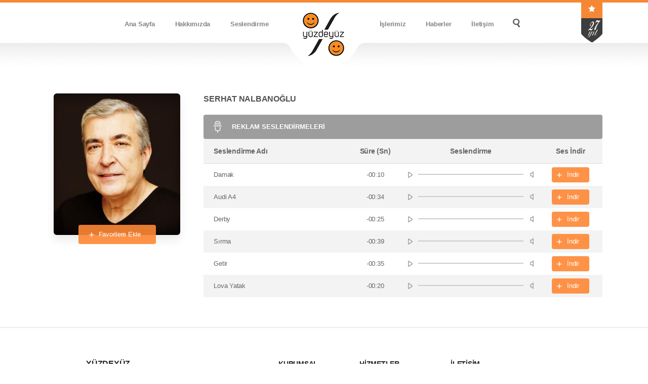

--- FILE ---
content_type: text/html; charset=UTF-8
request_url: https://www.yuzdeyuz.com.tr/cast/voice/serhat-nalbanoglu
body_size: 4773
content:
<!DOCTYPE html>
<html lang="tr">
	<head>
		<!-- Global -->
		<meta charset="utf-8" />
		<meta name="theme-color" content="#f58835" />
		<meta http-equiv="X-UA-Compatible" content="IE=Edge" />
		<meta name="viewport" content="width=device-width, initial-scale=1.0, user-scalable=0" />
		<meta name="google-site-verification" content="r7QMMLbBlaJzxw-mktW7sHTnWW7mS5Z1Ki5NPKs9Vj8" />
		<link href="/themes/site_themes/yuzdeyuz/assets/images/favicon.png" rel="icon" type="image/png" />

		<!-- Seo -->
		<title>Serhat Nalbanoğlu | Voice Cast | Yüzdeyüz Oyunculuk Seslendirme Prodüksiyon</title>
		<meta name="keywords" content="cast, voice cast, facebook of cast, dizi oyuncuları, sinema oyuncuları, reklam seslendirme, erkek oyuncular, bayan oyuncular, özel sesler, yabancı sesler, çocuk oyuncular" />
		<meta name="description" content="" />

		<meta property="og:type" content="website" />
		<meta property="og:title" content="Serhat Nalbanoğlu | Voice Cast | Yüzdeyüz Prodüksiyon" />
		<meta property="og:url" content="https://www.yuzdeyuz.com.tr/cast/voice/serhat-nalbanoglu" />
		<meta property="og:site_name" content="Yüzdeyüz Oyunculuk Seslendirme Prodüksiyon" />
		<meta property="og:locale" content="tr_TR" />

		<link rel="canonical" href="https://www.yuzdeyuz.com.tr/cast/voice/serhat-nalbanoglu" />

		<!-- Styles -->
		<link href="/themes/site_themes/yuzdeyuz/assets/css/reset.css" rel="stylesheet" type="text/css" />
		<link href="/themes/site_themes/yuzdeyuz/assets/css/generic.css?v=17" rel="stylesheet" type="text/css" />
		<link href="/themes/site_themes/yuzdeyuz/assets/css/responsive.css?v=17" rel="stylesheet" type="text/css" />
		<link href="/themes/site_themes/yuzdeyuz/assets/css/owl.carousel.css" rel="stylesheet" type="text/css" />
		<link href="/themes/site_themes/yuzdeyuz/assets/lightgallery/css/lightgallery.css" rel="stylesheet" type="text/css" />
	</head>
	<body>

<div id="outer-wrap">
	<div id="inner-wrap">
		<div id="site-wrap">

        <div class="ft-loading">
            <div class="ft-load-inner">
                <div class="ft-three-bounce">
                    <div class="ft-child ft-bounce1"></div>
                    <div class="ft-child ft-bounce2"></div>
                    <div class="ft-child ft-bounce3"></div>
                </div>
            </div>
        </div>

		<header id="header" class="clearfix">
			<div class="bottom-bar">
				<div class="container_12">
					<div class="grid_5 a">
						<nav class="main-nav">
							<ul class='nav-left'><li class=""><a href="https://www.yuzdeyuz.com.tr/"><span>Ana Sayfa</span></a></li><li class=""><a href="https://www.yuzdeyuz.com.tr/hakkimizda"><span>Hakkımızda</span></a></li><li class=""><a href="https://www.yuzdeyuz.com.tr/seslendirme"><span>Seslendirme</span></a></li></ul>
						</nav>
					</div>
					<div class="grid_2 b">
						<div class="logo">
							<a href="https://www.yuzdeyuz.com.tr"></a>
						</div>
					</div>
					<div class="grid_5 c">
						<nav class="main-nav">
							<ul class='nav-right'><li class=""><a href="https://www.yuzdeyuz.com.tr/islerimiz"><span>İşlerimiz</span></a></li><li class=""><a href="https://www.yuzdeyuz.com.tr/haberler"><span>Haberler</span></a></li><li class=""><a href="https://www.yuzdeyuz.com.tr/iletisim"><span>İletişim</span></a></li></ul>
							<div class="search">
								<a href="#"></a>
								<div class="outer">
									<div class="inner">
										<form id="searchform" method="post" action="https://www.yuzdeyuz.com.tr/"  >
<div class='hiddenFields'>
<input type="hidden" name="ACT" value="1" />
<input type="hidden" name="RES" value="" />
<input type="hidden" name="meta" value="pj0C/LOylz6ei2O6IcIh6UPyCYfxbZEcT8Lkz6+VWcpL3Ukuyu5s+rTECjT2Z6V6DXQlIzeV+qkbNAAs+EVQW37IkclWhQjBnX2sP32M7YBAUhpedFqhs6xM40UNRdyZfOf5XSIM/DlE9NF5xTDW46tjwJqkfEQoBkcw2T37c+vrBkkOU1zNYbeziu5aszsk1b+ZTr/Trsj3B5Cv6zA57Xpn+sMWACzIBP1aAqrPdpfEVEJCZ10KzFIm3HhRI2smPyU+lcz24eQGH49dpsAvnqBJRmgVG4rWsMMAgtIQsVnHM9lcJ2H/s3kAqtZo7YR3o8b6uu2sC/6zXgcXA0VTKnrKbSTrP7hU6QHcve/vgbDiRXhrsNtIEJql5OMk4rsW" />
<input type="hidden" name="site_id" value="1" />
<input type="hidden" name="csrf_token" value="66cfdb1e9a69c41df9a30ad515ce1f56808754cc" />
</div>

<script type="text/javascript">
//<![CDATA[

var firstcategory = 1;
var firststatus = 1;

function changemenu(index)
{
	var categories = new Array();

	var i = firstcategory;
	var j = firststatus;

	var theSearchForm = false

	if (document.searchform)
	{
		theSearchForm = document.searchform;
	}
	else if (document.getElementById('searchform'))
	{
		theSearchForm = document.getElementById('searchform');
	}

	if (theSearchForm.elements['channel_id'])
	{
		var channel_obj = theSearchForm.elements['channel_id'];
	}
	else
	{
		var channel_obj = theSearchForm.elements['channel_id[]'];
	}

	var channels = channel_obj.options[index].value;

	var reset = 0;

	for (var g = 0; g < channel_obj.options.length; g++)
	{
		if (channel_obj.options[g].value != 'null' &&
			channel_obj.options[g].selected == true)
		{
			reset++;
		}
	}

	with (theSearchForm.elements['cat_id[]'])
	{	
		if (channels == "1")
		{	
			categories[i] = new Option("-------", ""); i++; 
			categories[i] = new Option("Erkek", "4"); i++; 
			categories[i] = new Option("Kadın", "5"); i++; 

		} // END if channels

		
		if (channels == "2")
		{	
			categories[i] = new Option("-------", ""); i++; 
			categories[i] = new Option("Dram", "7"); i++; 
			categories[i] = new Option("Eğlence", "8"); i++; 
			categories[i] = new Option("-------", ""); i++; 
			categories[i] = new Option("Erkek", "2"); i++; 
			categories[i] = new Option("Kadın", "1"); i++; 
			categories[i] = new Option("-------", ""); i++; 
			categories[i] = new Option("Komedi", "6"); i++; 
			categories[i] = new Option("-------", ""); i++; 
			categories[i] = new Option("Yabancı", "3"); i++; 

		} // END if channels

		
		if (reset > 1)
		{
			 categories = new Array();
		}

		spaceString = eval("/!-!/g");

		with (theSearchForm.elements['cat_id[]'])
		{
			for (i = length-1; i >= firstcategory; i--)
				options[i] = null;

			for (i = firstcategory; i < categories.length; i++)
			{
				options[i] = categories[i];
				options[i].text = options[i].text.replace(spaceString, String.fromCharCode(160));
			}

			options[0].selected = true;
		}

	}
}

//]]>
</script>

		
											<input name="XID" type="hidden" value="66cfdb1e9a69c41df9a30ad515ce1f56808754cc" />
											<input placeholder="İsimle arayın..." name="keywords" type="text" />
											<input type="submit" />
										</form>
									</div>
								</div>
							</div>
						</nav>
					</div>
					<div class="top-btn">
						<a class="open-fav">
							<span class="age"></span>
						</a>
					</div>
				</div>
			</div>

			<div class="res-bar">
				<div class="container_12">
					<div class="grid_6">
						<div class="logo">
							<a href="https://www.yuzdeyuz.com.tr"></a>
						</div>
					</div>
					<div class="grid_6">
						<a class="nav-button" id="nav-button">
							<span>MENU</span>
							<i class="lines"></i>
						</a>
					</div>
				</div>
				<div class="top-btn">
					<a class="open-fav">
						<span class="age"></span>
					</a>
				</div>
			</div>

			<div id="navigation">
				<div class="logo">
					<a href="https://www.yuzdeyuz.com.tr"></a>
				</div>

				<div class="search">
					<div class="outer">
						<div class="inner">
							<form id="searchform" method="post" action="https://www.yuzdeyuz.com.tr/"  >
<div class='hiddenFields'>
<input type="hidden" name="ACT" value="1" />
<input type="hidden" name="RES" value="" />
<input type="hidden" name="meta" value="pj0C/LOylz6ei2O6IcIh6UPyCYfxbZEcT8Lkz6+VWcpL3Ukuyu5s+rTECjT2Z6V6DXQlIzeV+qkbNAAs+EVQW37IkclWhQjBnX2sP32M7YBAUhpedFqhs6xM40UNRdyZfOf5XSIM/DlE9NF5xTDW46tjwJqkfEQoBkcw2T37c+vrBkkOU1zNYbeziu5aszsk1b+ZTr/Trsj3B5Cv6zA57Xpn+sMWACzIBP1aAqrPdpfEVEJCZ10KzFIm3HhRI2smPyU+lcz24eQGH49dpsAvnqBJRmgVG4rWsMMAgtIQsVnHM9lcJ2H/s3kAqtZo7YR3o8b6uu2sC/6zXgcXA0VTKnrKbSTrP7hU6QHcve/vgbDiRXhrsNtIEJql5OMk4rsW" />
<input type="hidden" name="site_id" value="1" />
<input type="hidden" name="csrf_token" value="66cfdb1e9a69c41df9a30ad515ce1f56808754cc" />
</div>

<script type="text/javascript">
//<![CDATA[

var firstcategory = 1;
var firststatus = 1;

function changemenu(index)
{
	var categories = new Array();

	var i = firstcategory;
	var j = firststatus;

	var theSearchForm = false

	if (document.searchform)
	{
		theSearchForm = document.searchform;
	}
	else if (document.getElementById('searchform'))
	{
		theSearchForm = document.getElementById('searchform');
	}

	if (theSearchForm.elements['channel_id'])
	{
		var channel_obj = theSearchForm.elements['channel_id'];
	}
	else
	{
		var channel_obj = theSearchForm.elements['channel_id[]'];
	}

	var channels = channel_obj.options[index].value;

	var reset = 0;

	for (var g = 0; g < channel_obj.options.length; g++)
	{
		if (channel_obj.options[g].value != 'null' &&
			channel_obj.options[g].selected == true)
		{
			reset++;
		}
	}

	with (theSearchForm.elements['cat_id[]'])
	{	
		if (channels == "1")
		{	
			categories[i] = new Option("-------", ""); i++; 
			categories[i] = new Option("Erkek", "4"); i++; 
			categories[i] = new Option("Kadın", "5"); i++; 

		} // END if channels

		
		if (channels == "2")
		{	
			categories[i] = new Option("-------", ""); i++; 
			categories[i] = new Option("Dram", "7"); i++; 
			categories[i] = new Option("Eğlence", "8"); i++; 
			categories[i] = new Option("-------", ""); i++; 
			categories[i] = new Option("Erkek", "2"); i++; 
			categories[i] = new Option("Kadın", "1"); i++; 
			categories[i] = new Option("-------", ""); i++; 
			categories[i] = new Option("Komedi", "6"); i++; 
			categories[i] = new Option("-------", ""); i++; 
			categories[i] = new Option("Yabancı", "3"); i++; 

		} // END if channels

		
		if (reset > 1)
		{
			 categories = new Array();
		}

		spaceString = eval("/!-!/g");

		with (theSearchForm.elements['cat_id[]'])
		{
			for (i = length-1; i >= firstcategory; i--)
				options[i] = null;

			for (i = firstcategory; i < categories.length; i++)
			{
				options[i] = categories[i];
				options[i].text = options[i].text.replace(spaceString, String.fromCharCode(160));
			}

			options[0].selected = true;
		}

	}
}

//]]>
</script>

		
								<input name="XID" type="hidden" value="66cfdb1e9a69c41df9a30ad515ce1f56808754cc" />
								<input placeholder="İsimle arayın..." name="keywords" type="text" />
								<input type="submit" />
							</form>
						</div>
					</div>
				</div>

				<nav class="mobil-nav">
					<ul><li class=""><a href="https://www.yuzdeyuz.com.tr/ana-sayfa"><span>ANA SAYFA</span></a></li><li><a href="#"><span>KURUMSAL</span></a><ul><li class=""><a href="https://www.yuzdeyuz.com.tr/hakkimizda"><span>HAKKIMIZDA</span></a></li><li class=""><a href="https://www.yuzdeyuz.com.tr/diger-hizmetlerimiz"><span>DİĞER HİZMETLER</span></a></li><li class=""><a href="https://www.yuzdeyuz.com.tr/sartlar-ve-kosullar"><span>ŞARTLAR VE KOŞULLAR</span></a></li></ul></li><li class=""><a href="https://www.yuzdeyuz.com.tr/oyuncular"><span>MENAJERLİK</span></a></li><li><a href="#"><span>SESLENDİRME</span></a><ul><li class=""><a href="https://www.yuzdeyuz.com.tr/kadin-seslendirme"><span>KADIN</span></a></li><li class=""><a href="https://www.yuzdeyuz.com.tr/erkek-seslendirme"><span>ERKEK</span></a></li><li class=""><a href="https://www.yuzdeyuz.com.tr/yabanci-seslendirme"><span>YABANCI</span></a></li></ul></li><li class=""><a href="https://www.yuzdeyuz.com.tr/islerimiz"><span>İŞLERİMİZ</span></a></li><li class=""><a href="https://www.yuzdeyuz.com.tr/haberler"><span>HABERLER</span></a></li><li class=""><a href="https://www.yuzdeyuz.com.tr/iletisim"><span>İLETİŞİM BİLGİLERİ</span></a></li></ul>
				</nav>

				<div class="socials"></div>

				<nav class="bottom-nav">
					<div>
						<a href="mailto:info@yuzdeyuz.com.tr" class="mail">info@yuzdeyuz.com.tr</a>
					</div>
				</nav>
			</div>
		</header>




		<section id="page-image" class="clearfix">
			<div class="bg-image" style="background-image: url('/themes/site_themes/yuzdeyuz/images/shadow_image.jpg');">
				<img alt="" src="/themes/site_themes/yuzdeyuz/images/shadow_image.jpg" class="hidden-image" />
			</div>
		</section>
		<!-- // #page-image -->


		<section id="actor-detail" class="sub-page clearfix">
			<div class="inner">
				<div class="container_12">
					<div class="grid_3">
						<div class="actor-image">
							<div class="image" style="background-image: url('https://www.yuzdeyuz.com.tr/images/uploads/voice-cast/cee3c3a4-abcd-4185-a61e-1852497e4122.jpg');">
								<a href="https://www.yuzdeyuz.com.tr/cast/voice/serhat-nalbanoglu" title="Serhat Nalbanoğlu">
									<img alt="Serhat Nalbanoğlu - Profil Fotoğrafı" src="https://www.yuzdeyuz.com.tr/images/uploads/voice-cast/cee3c3a4-abcd-4185-a61e-1852497e4122.jpg" width="250" height="280" />
								</a>
							</div>
							<span class="btn">
								<a data-actorid="273" class="add-fav">Favorilere Ekle</a>
								<a data-actorid="273" class="remove-fav">Favoriden Kaldır</a>
							</span>
						</div>

						<div class="socials">
							<div>
								
							</div>
						</div>
					</div>

					<div class="grid_9">
						<header>
							<h1 class="actor-name">Serhat Nalbanoğlu</h1>
						</header>
						
						<div class="accordion ignore">
							<div class="acc-section actor-voices">
								<h2 class="acc-title">
									REKLAM SESLENDİRMELERİ
								</h2>
								<div>
									<div id="voice-list" class="voice-list">
										<div class="item header">
											<div class="child-1">Seslendirme Adı</div>
											<div class="child-2">Süre (Sn)</div>
											<div class="child-3">Seslendirme</div>
											<div class="child-4">Ses İndir</div>
										</div>
										<div class="jp-audio-group">
											
											<div
												class="item jp-audio"
												data-title="Damak"
												data-audio="https://www.yuzdeyuz.com.tr/images/uploads/voice-cast/auido/yuzdeyuz-serhat-nalbantoglu-damak.mp3"
												data-download="https://www.yuzdeyuz.com.tr/cast/download/serhat-nalbanoglu/1527"
											></div>
											
											<div
												class="item jp-audio"
												data-title="Audi A4"
												data-audio="https://www.yuzdeyuz.com.tr/images/uploads/voice-cast/auido/yuzdeyuz-serhat-nalbantoglu-audi-a4.mp3"
												data-download="https://www.yuzdeyuz.com.tr/cast/download/serhat-nalbanoglu/1528"
											></div>
											
											<div
												class="item jp-audio"
												data-title="Derby "
												data-audio="https://www.yuzdeyuz.com.tr/images/uploads/voice-cast/auido/yuzdeyuz-serhat-nalbantoglu-derby.mp3"
												data-download="https://www.yuzdeyuz.com.tr/cast/download/serhat-nalbanoglu/1529"
											></div>
											
											<div
												class="item jp-audio"
												data-title="Sırma "
												data-audio="https://www.yuzdeyuz.com.tr/images/uploads/voice-cast/auido/yuzdeyuz-serhat-nalbantoglu-sirma.mp3"
												data-download="https://www.yuzdeyuz.com.tr/cast/download/serhat-nalbanoglu/1530"
											></div>
											
											<div
												class="item jp-audio"
												data-title="Getir"
												data-audio="https://www.yuzdeyuz.com.tr/images/uploads/voice-cast/auido/yuzdeyuz-serhat-nalbantoglu-getir.mp3"
												data-download="https://www.yuzdeyuz.com.tr/cast/download/serhat-nalbanoglu/1531"
											></div>
											
											<div
												class="item jp-audio"
												data-title="Lova Yatak "
												data-audio="https://www.yuzdeyuz.com.tr/images/uploads/voice-cast/auido/yuzdeyuz-serhat-nalbantoglu-lova-yatak.mp3"
												data-download="https://www.yuzdeyuz.com.tr/cast/download/serhat-nalbanoglu/1532"
											></div>
											
										</div>
									</div>
									<a href="#" id="open-player">Sesleri dinle</a>
								</div>
							</div>

							

							

							

						</div>
					</div>
				</div>
			</div>
		</section>
		<!-- // #actor-detail -->

		
		<footer id="footer" class="clearfix">
			<div class="top-bar">
				<div class="container_12">
					<div class="grid_4 a">
						<div>
							<div class="footer-logo">
								<h5><strong>YÜZDEYÜZ</strong><br /> <em>Oyunculuk &amp; Seslendirme</em></h5>
								<p>Yüzdeyüz Oyunculuk Seslendirme Prodüksiyon Ltd. Şti.</p>
							</div>
						</div>
						<div>
							
							<div class="socials">
								<div>
									<a href="https://twitter.com/yuzdeyuzajans" class="tw" rel="external"></a>
									<a href="https://www.facebook.com/yuzdeyuzoyunculukseslendirme/" class="fb" rel="external"></a>
									<a href="https://www.instagram.com/" class="in" rel="external"></a>
									<a href="https://www.youtube.com/channel/UCHXQXuzttnK0WSGMBYZDxHA" class="yt" rel="external"></a>
								</div>
							</div>
							
							<a href="/kvkk-kisisel-verilerin-korunmasi" class="kvkk"><span style="font-size: 110%">KVKK AYDINLATMA METNİ</span></a>
						</div>
					</div>
					<div class="grid_2 b">
						<nav>
							<h6>KURUMSAL</h6>
							<ul><li class=""><a href="https://www.yuzdeyuz.com.tr/hakkimizda"><span>Hakkımızda</span></a></li><li class=""><a href="https://www.yuzdeyuz.com.tr/islerimiz"><span>İşlerimiz</span></a></li><li class=""><a href="https://www.yuzdeyuz.com.tr/haberler"><span>Haberler</span></a></li><li class=""><a href="https://www.yuzdeyuz.com.tr/iletisim"><span>İletişim</span></a></li></ul>
						</nav>
					</div>
					<div class="grid_2 c">
						<nav>
							<h6>HİZMETLER</h6>
							<ul><li class=""><a href="https://www.yuzdeyuz.com.tr/oyuncular"><span>Menajerlik</span></a></li><li class=""><a href="https://www.yuzdeyuz.com.tr/seslendirme"><span>Seslendirme</span></a></li><li class=""><a href="https://www.yuzdeyuz.com.tr/diger-hizmetlerimiz"><span>Diğer Hizmetler</span></a></li><li class=""><a href="https://www.yuzdeyuz.com.tr/sartlar-ve-kosullar"><span>Şartlar ve Koşullar</span></a></li></ul>
						</nav>
					</div>
					<div class="grid_4 d">
						<div>
							<h6>İLETİŞİM</h6>
							<div class="address-info">
								<div class="phone"><a href="tel:+90-212-351-30-10">+90 212 351 30 10 </a></div>
								
								<div class="email"><a href="mailto:info@yuzdeyuz.com.tr">info@yuzdeyuz.com.tr</a></div>
								<div class="address">Nişantaşı, Abdi İpekçi Cad, Bostan Sk. No:15 Kat:5, Şişli/İstanbul Istanbul</div>
							</div>
						</div>
					</div>
				</div>
			</div>
 
			<div class="bottom-bar">
				<div class="container_12">
					<div class="grid_5">
						<div class="copyright">
							© 2016 - yuzdeyuz.com.tr
						</div>
					</div>
					<div class="grid_7">
						<div class="web-designs">
							<div>
								<div class="wd ec">
									<span class="name">Erdoğan Çakmak</span>
									<span class="title">web tasarım</span>
									<a href="https://ferditarakci.com.tr" rel="external">Freelance Front-End Web Developer</a>
								</div>
								<div class="wd ft">
									<span class="name">Ferdi Tarakcı</span>
									<span class="title">web yazılım</span>
									<a href="https://ferditarakci.com" rel="external">Web Tasarım</a>
								</div>
							</div>
						</div>
					</div>
				</div>
			</div>
		</footer>
		

		</div>
	</div>
</div>

		<div id="favorites">
			<div class="inner">
				<div class="container_12">
					<header class="grid_12">+ FAVORİLERİNİZ</header>
					<div class="grid_12">
						<div class="fav-list"></div>
					</div>
				</div>
			</div>
		</div>

		<!-- Script -->
		<script src="/themes/site_themes/yuzdeyuz/assets/js/jquery-1.11.2.min.js" type="text/javascript"></script>
		<script src="/themes/site_themes/yuzdeyuz/assets/js/jquery.owl.carousel.js" type="text/javascript"></script>
		<script src="/themes/site_themes/yuzdeyuz/assets/js/wow.min.js" type="text/javascript"></script>
		<script src="/themes/site_themes/yuzdeyuz/assets/js/jquery.jscroll.min.js" type="text/javascript"></script>
		<script src="/themes/site_themes/yuzdeyuz/assets/js/jquery.lazyload.js" type="text/javascript"></script>
		<script src="/themes/site_themes/yuzdeyuz/assets/js/jquery.jplayer.min.js?v=2" type="text/javascript"></script>
		<script src="/themes/site_themes/yuzdeyuz/assets/js/jquery.tinyscrollbar.js" type="text/javascript"></script>
		<script src="/themes/site_themes/yuzdeyuz/assets/lightgallery/js/lightgallery-all.min.js" type="text/javascript"></script>

		<!-- Custom JS -->
		<script type="text/javascript">
			var site_url = 'https://www.yuzdeyuz.com.tr';
			var theme_path = '/themes/site_themes/yuzdeyuz/';
		</script>
		<script src="/themes/site_themes/yuzdeyuz/assets/js/common.js?v=2" type="text/javascript"></script>

		<script type="text/javascript">
			(function(i,s,o,g,r,a,m){i['GoogleAnalyticsObject']=r;i[r]=i[r]||function(){(i[r].q=i[r].q||[]).push(arguments)},i[r].l=1*new Date();a=s.createElement(o),
			m=s.getElementsByTagName(o)[0];a.async=1;a.src=g;m.parentNode.insertBefore(a,m)
			})(window,document,'script','https://www.google-analytics.com/analytics.js','ga');
			ga('create', 'UA-60635131-3', 'auto');
			ga('send', 'pageview');
		</script>

	</body>
</html>

--- FILE ---
content_type: text/css
request_url: https://www.yuzdeyuz.com.tr/themes/site_themes/yuzdeyuz/assets/css/reset.css
body_size: 1668
content:
@charset "utf-8";

/*
	YUZDEYUZ.COM.TR - 27/10/2016
	Web Developer: Ferdi Tarakci
	Web Site: ferditarakci.com
*/

* {
	outline: none;
	-moz-outline: none;
	-moz-user-focus: none;
}

*,
*:before,
*:after {
	-webkit-box-sizing: border-box;
	   -moz-box-sizing: border-box;
	        box-sizing: border-box;
}

html, body, div, p, span, h1, h2, h3, h4, h5, h6, a, img, iframe, pre, del, s, strike, ins, u, em, i, strong, b,
address, abbr, acronym, dfn, code, kbd, var, object, applet, blockquote, small, ol, ul, li, dl, dt, dd,
fieldset, form, label, legend, sub, sup, q, samp, table, caption, tbody, tfoot, thead, tr, th, td, article,
main, aside, figure, figcaption, footer, header, hgroup, menu, nav, section, time, mark, audio, video {
	margin: 0;
	padding: 0;
	border: 0;
	font-size: 100%;
	vertical-align: baseline;
	background: transparent;
}

article, aside, figure, figcaption, footer, header, hgroup, nav, section {
	display: block;
}
audio:not([controls]) {
	display: none;
	height: 0;
}

template, [hidden] {
	display: none;
}

html {
	font-family: sans-serif;
	-webkit-tap-highlight-color: rgba(0, 0, 0, 0);
	-webkit-text-size-adjust: 100%;
	    -ms-text-size-adjust: 100%;
}

html, body {
	min-width: 100%;
	min-height: 100%;
}

body {
	line-height: 1.7em;
	overflow-y: scroll;
	overflow-x: hidden;
}

.htmlHidden,
.htmlHidden body {
	overflow: hidden !important;
}

a {
	text-decoration: underline;
}

a:hover {
	text-decoration: none;
}

img {
	border: 0;
}

table {
	border-collapse: separate;
	border-spacing: 0;
}

.ie67 table {
	border-collapse: collapse;
}

td, th {
	padding: 0;
}

h1, h2, h3, h4, h5, h6 {
	margin-bottom: 10px;
	font-size: 20px;
	font-weight: 700;
}

h2 {
	font-size: 18px;
}

h3 {
	font-size: 16px;
}

h4 {
	font-size: 15px;
}

h5 {
	font-size: 14px;
}

h6 {
	font-size: 13px;
}

p {
	margin: 0 0 10px;
}

ul, ol {
	margin: 10px 0;
	padding-left: 30px;
}

.ar ul, .ar ol {
	padding-left: 0;
	padding-right: 30px;
}

nav * {
	margin: 0;
	padding: 0;
	line-height: inherit;
}

nav ul,
nav ol {
	list-style: none;
}

fieldset {
	margin: 10px 0;
	padding: 0 10px 10px;
	border: 1px solid #c8c8c8;
}

legend {
	padding: 0 10px;
	background: #fff;
}

strong, b {
	font-weight: bold;
}

em, i, dfn {
	font-style: italic;
}

small {
	font-size: 80%;
}

svg:not(:root) {
	overflow: hidden;
}

svg {
	/*
	For IE9. Without, occasionally draws shapes
	outside the boundaries of <svg> rectangle.
	*/
	overflow: hidden;
}

textarea {
	overflow-x: hidden;
	overflow-y: auto;
	padding: 5px;
	resize: vertical;
}

select,
select option {
	padding: 0;
}

button,
input[type="button"],
input[type="submit"] {
	padding: 2px 5px;
	cursor: pointer;
	overflow: visible !important;
}

/* FireFox outline none */
button::-moz-focus-inner,
input::-moz-focus-inner {
	border: 0;
}

input[type="radio"],
input[type="checkbox"] {
	vertical-align: -3px;
}

input:-webkit-autofill {
   background: none;
	color: #2a2a2a !important;
}

::-ms-clear {
	display: none;
}

::-moz-selection {
	color: #fff;
	background-color: #b37d4c;
}

::-webkit-selection {
	color: #fff;
	background-color: #b37d4c;
}

::selection {
	color: #fff;
	background-color: #b37d4c;
}


.noSelect {
	-webkit-user-select: none;
	 -khtml-user-select: none;
	   -moz-user-select: none;
	    -ms-user-select: none;
	     -o-user-select: none;
	        user-select: none;
}


/*
======================================================
	GRID SYSTEM
======================================================
*/
.container_12 {
	position: relative;
	width: 1120px;
	margin-right: auto;
	margin-left: auto;
}
.grid_1,.grid_2,.grid_3,.grid_4,.grid_5,.grid_6,.grid_7,.grid_8,.grid_9,.grid_10,.grid_11,.grid_12 {
	position: relative;
	float: left;
	min-height: 1px;
	padding-right: 10px;
	padding-left: 10px;
}
.grid_12 { width: 100%; }
.grid_11 { width: 91.66666667%; }
.grid_10 { width: 83.33333333%; }
.grid_9 { width: 75%; }
.grid_8 { width: 66.66666667%; }
.grid_7 { width: 58.33333333%; }
.grid_6 { width: 50%; }
.grid_5 { width: 41.66666667%; }
.grid_4 { width: 33.33333333%; }
.grid_3 { width: 25%; }
.grid_2 { width: 16.66666667%; }
.grid_1 { width: 8.33333333%; }
/*
======================================================
	// GRID SYSTEM
======================================================
*/





.tb {
	display: table;
	table-layout: fixed;
	width: 100%;
	height: 100%;
}
.tb .td {
	display: table-cell;
	vertical-align: middle;
	width: 100%;
	height: 100%;
}







#outer-wrap {
	overflow: hidden;
	position: relative;
	width: 100%;
}
#inner-wrap {
	position: relative;
	width: 100%;
}
#site-wrap {
	overflow: hidden;
	position: relative;
	z-index: 0;
	width: 100%;
}
#navigation {
	display: none;
}






--- FILE ---
content_type: text/css
request_url: https://www.yuzdeyuz.com.tr/themes/site_themes/yuzdeyuz/assets/css/generic.css?v=17
body_size: 10172
content:
@charset "utf-8";

/*
	YUZDEYUZ.COM.TR - 27/10/2016
	Web Developer: Ferdi Tarakci
	Web Site: ferditarakci.com
*/

.ft-loading{position:fixed;left:0;top:0;z-index:9999;width:100%;height:100%;background-color:#fff}.ft-load-inner{position:absolute;top:50%;left:50%;margin-left:-39px;margin-top:-10px;text-align:center;-webkit-transition:-webkit-transform .5s ease 0;-moz-transition:-moz-transform .5s ease 0;-o-transition:-o-transform .5s ease 0;transition:transform .5s ease 0}.ft-three-bounce{width:78px;height:20px}.ft-three-bounce .ft-child{float:left;width:20px;height:20px;margin-left:3px;margin-right:3px;border-radius:50%;background-color:#000;-webkit-animation:ft-three-bounce 1.4s ease-in-out 0 infinite both;animation:ft-three-bounce 1.4s ease-in-out 0 infinite both}.ft-three-bounce .ft-bounce1{-webkit-animation-delay:-.32s;animation-delay:-.32s}.ft-three-bounce .ft-bounce2{-webkit-animation-delay:-.16s;animation-delay:-.16s}.ft-three-bounce .ft-bounce1,.ft-three-bounce .ft-bounce3{background-color:#f58835}@-webkit-keyframes ft-three-bounce{0%,80%,100%{-webkit-transform:scale(0);transform:scale(0)}40%{-webkit-transform:scale(1);transform:scale(1)}}@keyframes ft-three-bounce{0%,80%,100%{-webkit-transform:scale(0);transform:scale(0)}40%{-webkit-transform:scale(1);transform:scale(1)}}.loader{position:fixed;left:0;top:0;z-index:9999;width:100%;height:100%;background:#fff url(../images/loader.gif) no-repeat 50%}.animate-group .animated{opacity:0}.animated{-webkit-animation-duration:1s;animation-duration:1s;-webkit-animation-fill-mode:both;animation-fill-mode:both}.animated.infinite{-webkit-animation-iteration-count:infinite;animation-iteration-count:infinite}@-webkit-keyframes jello{from,11.1%,to{-webkit-transform:none;transform:none}22.2%{-webkit-transform:skewX(-12.5deg) skewY(-12.5deg);transform:skewX(-12.5deg) skewY(-12.5deg)}33.3%{-webkit-transform:skewX(6.25deg) skewY(6.25deg);transform:skewX(6.25deg) skewY(6.25deg)}44.4%{-webkit-transform:skewX(-3.125deg) skewY(-3.125deg);transform:skewX(-3.125deg) skewY(-3.125deg)}55.5%{-webkit-transform:skewX(1.5625deg) skewY(1.5625deg);transform:skewX(1.5625deg) skewY(1.5625deg)}66.6%{-webkit-transform:skewX(-0.78125deg) skewY(-0.78125deg);transform:skewX(-0.78125deg) skewY(-0.78125deg)}77.7%{-webkit-transform:skewX(0.390625deg) skewY(0.390625deg);transform:skewX(0.390625deg) skewY(0.390625deg)}88.8%{-webkit-transform:skewX(-0.1953125deg) skewY(-0.1953125deg);transform:skewX(-0.1953125deg) skewY(-0.1953125deg)}}@keyframes jello{from,11.1%,to{-webkit-transform:none;transform:none}22.2%{-webkit-transform:skewX(-12.5deg) skewY(-12.5deg);transform:skewX(-12.5deg) skewY(-12.5deg)}33.3%{-webkit-transform:skewX(6.25deg) skewY(6.25deg);transform:skewX(6.25deg) skewY(6.25deg)}44.4%{-webkit-transform:skewX(-3.125deg) skewY(-3.125deg);transform:skewX(-3.125deg) skewY(-3.125deg)}55.5%{-webkit-transform:skewX(1.5625deg) skewY(1.5625deg);transform:skewX(1.5625deg) skewY(1.5625deg)}66.6%{-webkit-transform:skewX(-0.78125deg) skewY(-0.78125deg);transform:skewX(-0.78125deg) skewY(-0.78125deg)}77.7%{-webkit-transform:skewX(0.390625deg) skewY(0.390625deg);transform:skewX(0.390625deg) skewY(0.390625deg)}88.8%{-webkit-transform:skewX(-0.1953125deg) skewY(-0.1953125deg);transform:skewX(-0.1953125deg) skewY(-0.1953125deg)}}.jello{-webkit-animation-name:jello;animation-name:jello;-webkit-transform-origin:center;transform-origin:center}@-webkit-keyframes fadeIn{from{opacity:0}to{opacity:1}}@keyframes fadeIn{from{opacity:0}to{opacity:1}}.fadeIn{-webkit-animation-name:fadeIn;animation-name:fadeIn}@-webkit-keyframes fadeInDown{from{opacity:0;-webkit-transform:translate3d(0,-100%,0);transform:translate3d(0,-100%,0)}to{opacity:1;-webkit-transform:none;transform:none}}@keyframes fadeInDown{from{opacity:0;-webkit-transform:translate3d(0,-100%,0);transform:translate3d(0,-100%,0)}to{opacity:1;-webkit-transform:none;transform:none}}.fadeInDown{-webkit-animation-name:fadeInDown;animation-name:fadeInDown}body,input,select,textarea,h1,h2,h3,h4,h5,h6{font-family:'Open Sans',Arial,Tahoma}html{background:#fff}body{line-height:1.7;font-size:13px;font-weight:300;color:#333}h1,h2,h3,h4,h5,h6,strong,b{font-weight:700}a{color:#333;-webkit-transition:color .3s linear;transition:color .3s linear}a:hover{color:#000}.form{position:relative;float:left;width:100%}.label-div,.labels-div{position:relative;float:left;width:100%;margin-bottom:15px}.label-div > div{position:relative;float:left;width:100%}.labels-div .label-div{margin-bottom:0}input[type="text"],input[type="password"],select,textarea{display:block;width:100%;height:40px;line-height:28px;margin:0;padding:5px 10px;border:1px solid #d7d7d7;font-size:14px;font-weight:300;color:#969696;background:#fff;border-radius:4px;-webkit-transition:all .6s linear;transition:all .6s linear}input[type="text"]:focus,input[type="password"]:focus,select:focus,textarea:focus{color:#2f3032;border-color:#8bcdfb;background-color:#fbfbfb;box-shadow:inset 0 1px 3px rgba(0,0,0,.05),0 0 8px rgba(82,168,236,.6)}.error input,.error select,.error textarea{color:#2f3032;border-color:red;background-color:#FFFAFA;box-shadow:inset 0 1px 3px rgba(0,0,0,.05),0 0 8px rgba(236,82,82,0.6)}textarea{height:100px}select{background-image:url(../images/select_down_arrow.png);background-repeat:no-repeat;background-position:95% 50%;background-size:10px 6px;-webkit-appearance:none;-moz-appearance:none;appearance:none;color:#969696}select.s1{color:#B7B7B7}.submit-button{float:right;margin:0;padding:0;border:0;background:transparent}.submit-button span{display:block;line-height:40px;font-size:17px;font-weight:300;color:#fff;padding:0 20px;border-radius:4px;background-color:#f58835;-webkit-transition:all .3s linear;transition:all .3s linear}.submit-button:hover span{opacity:.8}.submit-button[disabled] span{cursor:default;background-color:#4f4e4e!important}.placeholder{position:absolute;top:10px;left:10px;font-size:14px;font-weight:300;font-style:normal;color:#969696;cursor:text;text-decoration:none!important}textarea + .placeholder{top:9px}.placeholder.aktif{color:#969696}.note{float:right;font-size:12px;color:#969696}.captcha{position:relative;float:left;width:100%;margin-bottom:15px;padding-left:160px}.captcha .cw{position:absolute;left:0;top:0;width:140px;height:40px;margin:0}.captcha .cw > span{overflow:hidden;display:block;width:100%;height:100%}.captcha img{display:block;width:142px;height:42px;margin:-1px 0 0 -1px}.file{display:block;width:100%;height:40px;line-height:40px;margin:0 0 10px;padding:0;border:1px solid #ccc;font-size:14px;font-weight:300;color:#A9A9A9;background:#fff;border-radius:3px;box-shadow:inset 0 1px 0 #eee,#fff 0 1px 0;-webkit-transition:all .3s linear;transition:all .3s linear}.file s{float:right;width:30%;height:38px;line-height:38px;margin:0;padding:0;font-size:14px;font-weight:300;font-style:italic;color:#fff;text-align:center;text-decoration:none;background-color:#626b77;border-radius:3px}.file span{overflow:hidden;white-space:nowrap;text-overflow:ellipsis;float:left;width:70%;padding-left:10px}.file input{display:none}#site-wrap{padding-top:85px;-webkit-transition:all .3s linear;transition:all .3s linear}#header{position:absolute;left:0;top:0;z-index:2;width:100%;border-top:5px solid #f58835;background-color:#fff}.fixed #header{position:fixed}#header .container_12,#header .container_12 > div,#header .top-inner{height:100%}#header .top-btn{position:absolute;right:10px;top:-24px;z-index:1;cursor:pointer;-webkit-transition:all .3s linear;transition:all .3s linear}#header .top-btn .open-fav{display:block;width:42px;height:37px;cursor:pointer;border-radius:0 0 4px 4px;background:#f58835 url(../images/header_favorite_btn@2x.png) no-repeat 50%;background-size:42px 37px;-webkit-transition:all .3s linear;transition:all .3s linear}#header .top-btn .age{position:absolute;left:0;bottom:-43px;width:42px;height:48px;background:url(../images/header_age10@2x.png) no-repeat;background-size:100% 100%;-webkit-transition:all .3s linear;transition:all .3s linear}#header .bottom-bar,#header .res-bar{position:relative;z-index:0;height:80px;padding:20px 0;background-color:#fff;-webkit-transition:all .3s linear;transition:all .3s linear}#header .res-bar{display:none}#header .bottom-bar .container_12,#header .res-bar .container_12{-webkit-transition:all .3s linear;transition:all .3s linear}#header .bottom-bar .a,#header .bottom-bar .c{width:42%}#header .bottom-bar .b{width:16%}#header .search{position:relative;float:left}#header .search > a{display:block;width:30px;height:40px;opacity:1;text-decoration:none;background:url(../images/header_search_btn.png) no-repeat 50%;background-size:100%;-webkit-transition:all .3s linear;transition:all .3s linear}#header .search > a:hover{opacity:.7}#header .search .outer{overflow:hidden;display:none;white-space:nowrap;position:absolute;top:60px;right:-6px;z-index:0;width:200px;background:#f78a34 url(../images/blank.gif)}#header .search .outer:before{position:absolute;top:-16px;right:10px;z-index:1;content:"";border:8px solid transparent;border-bottom-color:#f78a34}#header .search .inner{float:left;width:100%;padding:10px}#header .search input[type="text"]{display:block;width:100%;height:32px;line-height:22px;margin:0;padding:5px 20px 5px 5px;border:1px solid #fff;font-family:'Open Sans',Arial;font-size:14px;font-weight:400;color:#c8c8c8;border-radius:0;box-shadow:none;background:#fff;-webkit-transition:all .3s ease;transition:all .3s ease}#header .search input[type="text"]:focus{color:#2b2b2b}#header .search input[type="submit"]{position:absolute;right:9px;top:9px;z-index:1;width:26px;height:35px;border:0;font-size:0;opacity:.6;background:url(../images/header_search_btn.png) no-repeat 50%;background-size:100%;-webkit-transition:all .3s ease;transition:all .3s ease}#header .search input[type="submit"]:hover{opacity:1}#header .search .placeholder{top:6px}#header .logo{position:absolute;left:50%;top:-11px;margin-left:-90px;-webkit-transition:all .3s linear;transition:all .3s linear}#header .logo a{position:relative;z-index:1;display:block;width:180px;height:121px;text-decoration:none;background:url(../images/logo.png) no-repeat;background-size:100% 100%;-webkit-transition:all .3s linear,opacity .3s linear .4s;transition:all .3s linear,opacity .3s linear .4s}#header .main-nav{position:relative;float:left;width:100%}#header .main-nav > ul{float:left}#header .main-nav > ul > li{position:relative;float:left}#header .a .main-nav > ul.nav-left{float:right}#header .a .main-nav > ul.nav-left > li{margin-left:20px}#header .main-nav > ul.nav-right{float:left}#header .main-nav > ul.nav-right > li{margin-right:20px}#header .main-nav > ul > li > a{position:relative;display:block;line-height:25px;padding:10px;font-size:13px;font-weight:600;color:#858585;text-align:center;text-decoration:none;letter-spacing:-.25px;-webkit-transition:all .3s linear;transition:all .3s linear}#header .main-nav > ul > li > a > span{position:relative;z-index:1}#header .main-nav > ul > li > a:before{position:absolute;bottom:-15px;left:50%;z-index:0;width:0;height:2px;content:"";background-color:#eb8334;-webkit-transition:all .3s linear;transition:all .3s linear}#header .main-nav > ul > li:hover > a:before,#header .main-nav > ul > li.selected > a:before{left:0;width:100%}#header .main-nav > ul > li.dropdown > a{padding-right:30px}#header .main-nav > ul > li.dropdown > a:after{position:absolute;top:50%;right:15px;width:8px;height:4px;margin-top:-2px;content:"";background:url(../images/dropdown2.png) no-repeat;-webkit-transition:all .3s linear;transition:all .3s linear}#header .main-nav > ul > li > ul,#header .main-nav > ul > li > ul ul{overflow:hidden;display:none;position:absolute;top:66px;left:0;z-index:0;padding-top:0;background:url(../images/blank.gif)}#header .main-nav > ul > li > ul ul{top:3px;left:100%;margin-left:0;z-index:1}#header .main-nav > ul > li > ul li{position:relative;float:none;display:block}#header .main-nav > ul > li > ul > li:first-child > a{border-top-color:#204a08}#header .main-nav > ul > li > ul li a{display:block;width:250px;line-height:18px;padding:12px 15px;font-size:14px;font-weight:400;color:#fff;text-decoration:none;letter-spacing:-.25px;border-top:1px solid #197909;border-bottom:1px solid #146506;background-color:#156e06;-webkit-transition:all .3s linear;transition:all .3s linear}#header .main-nav > ul > li > ul li:hover > a,#header .main-nav > ul > li > ul li.selected > a{border-bottom-color:#204809;background-color:#234f0a}#header .main-nav > ul > li > ul > li.dropdown > a{padding-right:25px}#header .main-nav > ul > li > ul > li.dropdown > a:after{position:absolute;top:50%;right:18px;width:4px;height:8px;margin-top:-4px;content:"";background:url(../images/dropdown3.png) no-repeat;-webkit-transition:all .3s linear;transition:all .3s linear}.fixed #site-wrap{padding-top:55px}.fixed #header{box-shadow:0 4px 10px -2px rgba(0,0,0,0.25)}.fixed #header .top-btn{top:-14px}.fixed #header .top-btn .open-fav{height:30px}.fixed #header .top-btn .age{bottom:-46px}.fixed #header .bottom-bar{height:50px;padding:10px 0}.fixed #header .search > a{width:23px;height:30px}.fixed #header .search .outer{top:40px}.fixed #header .logo{top:-10px;margin-left:-63px}.fixed #header .logo a{width:126px;height:85px}.fixed #header .main-nav > ul > li > a{padding-top:5px;padding-bottom:5px;line-height:20px;font-size:12px}.fixed #header .main-nav > ul > li > a:before{bottom:-10px}.fixed #header .main-nav > ul > li ul{top:50px}#main-slider{position:relative;z-index:0;margin-bottom:20px}#main-slider .fixed-fixes,#main-slider .container_12,#main-slider .container_12 > div{height:100%}#main-slider .container_12 > .r{float:right}#main-slider .inner{position:relative;height:418px;background:#cbcbcb url(../images/main_slider_bg.png) no-repeat 50% 0}#main-slider .owl-wrapper{float:left;width:538px;height:381px;margin-top:30px;padding:38px 81px 67px 57px;background:url(../images/main_slider.png) no-repeat}#main-slider .owl-carousel{float:left;display:block;width:400px;height:276px}#main-slider .owl-carousel .item{overflow:hidden;float:left;width:400px;height:276px}#main-slider .owl-carousel img{height:auto;min-height:100%}#main-slider .owl-carousel .item h3{position:absolute;right:0;bottom:-50px;margin:0;padding:15px;line-height:20px;font-size:13px;font-weight:600;color:#282828;letter-spacing:-.25px;background-color:#fff;-webkit-transition:all .3s linear .6s;transition:all .3s linear .6s}#main-slider .owl-carousel .active .item h3{bottom:0}#main-slider .owl-prev,#main-slider .owl-next{position:absolute;left:-37px;top:50%;width:38px;height:51px;margin-top:-25px;font-size:0;opacity:1;background-color:transparent;background-image:url(../images/main_slider_prev.png);background-repeat:no-repeat;background-position:50% 50%;-webkit-transition:all .3s linear;transition:all .3s linear}#main-slider .owl-next{left:auto;right:-37px;background-image:url(../images/main_slider_next.png)}#main-slider .owl-dots{display:none;position:absolute;left:0;bottom:0;width:100%;text-align:center}#main-slider .owl-dot{display:inline-block;width:12px;height:12px;margin:0;margin-left:3px;margin-right:3px;border:1px solid #fff;background:#fff;border-radius:50%;-webkit-transition:all .3s linear;transition:all .3s linear}#main-slider .owl-dot.active{border-color:#f58835;background:#f58835}#main-slider .text{float:left;width:100%;padding-left:70px;padding-right:120px;font-size:14px;color:#585452}#main-slider .text h1{margin:0 0 10px;font-size:23px;font-weight:300;color:#585452;letter-spacing:-.25px;-webkit-transition:all .3s linear;transition:all .3s linear}#main-slider .text h1 img{display:block;height:26px;margin-bottom:4px}#main-slider .text .btn{display:inline-block;margin:30px 0 0;padding:9px 40px 11px 30px;line-height:22px;font-size:13px;font-weight:400;color:#fff;text-decoration:none;letter-spacing:-.25px;border-radius:10px;background:rgba(254,136,53,0.9) url(../images/btn_arrow.png) no-repeat 85% 50%;background-size:10px 9px;-webkit-transition:all .3s linear;transition:all .3s linear}#main-slider .text .btn:hover{background-color:rgba(254,136,53,1)}.jscroll-trigger,.jscroll-loading{clear:both;position:relative;float:left;width:98%;margin-left:2%;margin-top:30px;margin-bottom:20px;text-align:center}.jscroll-trigger a,.jscroll-loading .loading{position:relative;z-index:1;display:inline-block;height:40px;padding:10px 30px 11px;line-height:19px;font-size:15px;font-weight:400;color:#fff;text-align:center;text-decoration:none;letter-spacing:-.25px;border-radius:6px;background:#fe8835;-webkit-transition:all .3s linear;transition:all .3s linear}.jscroll-trigger a:hover{opacity:.7}.jscroll-loading .loading{padding:0 20px;font-size:0;background:#fff url(../images/ajax-loader.gif) no-repeat 50%}.tinyscroll{clear:both;position:relative;float:left;width:100%;height:100%}.tinyscroll .viewport{overflow:hidden;position:relative;height:100%}.tinyscroll .overview{position:absolute;left:0;top:0;width:100%;-webkit-transition:all .3s linear;transition:all .3s linear}.tinyscroll .scrollbar{position:absolute;right:-13px;top:0;z-index:1;width:2px;height:100%}.tinyscroll .track{position:relative;width:2px;height:100%;padding:0;background:transparent}.tinyscroll .thumb{overflow:hidden;position:absolute;top:0;left:0;width:2px;height:70px;cursor:pointer;border-radius:2px;background:rgba(255,255,255,0.3);-webkit-transition:all .3s linear;transition:all .3s linear}.tinyscroll .end{overflow:hidden;position:absolute;bottom:0;left:0;height:0;width:2px;background:transparent}.tinyscroll .disable{display:none}.show-all-btn{position:absolute;right:10px;top:0;z-index:1;padding:0 0 10px;line-height:20px;font-size:13px;font-weight:400;color:#515256;text-align:left;text-decoration:none;letter-spacing:-.25px;-webkit-transition:all .3s linear;transition:all .3s linear}.show-all-btn:after{position:absolute;left:0;bottom:2px;width:60px;height:2px;content:"";background-color:#f48937}.section-header{margin:0 0 30px}.section-title{position:relative;margin:0;padding:0 0 10px 35px;line-height:20px;font-size:16px;font-weight:600;color:#515256;text-align:left;text-transform:uppercase;letter-spacing:-.25px}.section-title:before{position:absolute;left:0;top:0;width:30px;height:30px;content:"";background:url(../images/blank.gif) no-repeat;background-size:30px}.section-title:after{position:absolute;left:35px;bottom:2px;width:60px;height:2px;content:"";background-color:#f48937}.section-title a{color:inherit;text-decoration:none}.section-title span{opacity:.6;font-weight:400}.section-title.voice:before{background-image:url(../images/section_title_icon1.png)}.section-title.news:before{background-image:url(../images/section_title_icon2.png)}.section-title.cast:before{background-image:url(../images/section_title_icon3.png)}.section-title.search:before{background-image:url(../images/section_title_icon4.png)}.categories{position:absolute;right:10px;top:-5px;z-index:1}.categories > div{float:left}.categories > div a{float:left;margin-left:6px;padding:9px 20px;line-height:22px;font-size:13px;font-weight:400;color:#626265;text-decoration:none;letter-spacing:-.25px;border-radius:4px;background-color:#efefef;-webkit-transition:all .3s linear;transition:all .3s linear}.categories > div a:hover,.categories > div a.selected{color:#fff;background-color:#fe8835}.categories select{display:none;float:left;width:130px;height:40px}#voice-actor{position:relative;z-index:0}#voice-actor .inner{position:relative;padding:50px 0;background-color:#fff}#voice-actor .owl-wrapper{max-width:1440px;margin-left:auto;margin-right:auto}#voice-actor .owl-carousel{display:block}#voice-actor .owl-stage-outer{padding-top:20px;padding-bottom:20px}#voice-actor .owl-item{padding-bottom:30px}#voice-actor .item{position:relative;width:250px;height:280px;max-width:100%;margin-left:auto;margin-right:auto;opacity:.4;-webkit-transition:all .3s linear;transition:all .3s linear}#voice-actor .active .item{opacity:1}#voice-actor .item .image{overflow:hidden;position:relative;z-index:1;width:250px;height:280px;border-radius:6px;background-color:#fafaf8;background:#fff url(../images/loader.gif) no-repeat 50%;background:#fff url(../images/blank.gif) no-repeat 50%;background-size:cover;box-shadow:0 10px 16px 0 rgba(60,60,60,0.1);-webkit-transition:all .3s linear;transition:all .3s linear}#voice-actor .active-item .image{z-index:0}#voice-actor .item .image a{display:block;width:100%;height:100%}#voice-actor .item .image img{display:block;width:100%;height:auto;min-height:100%;border-radius:6px;visibility:hidden}#voice-actor .image-link{display:none}#voice-actor .owl-prev,#voice-actor .owl-next{position:absolute;left:70px;top:50%;width:40px;height:40px;margin-top:-20px;font-size:0;opacity:1;border-radius:50%;background-color:#bdbcbc;background-image:url(../images/voice_actor_prev@2x.png);background-repeat:no-repeat;background-position:50% 50%;background-size:14px 12px;box-shadow:0 3px 4px 0 rgba(60,60,60,0.1);-webkit-transition:all .3s linear;transition:all .3s linear}#voice-actor .owl-next{left:auto;right:70px;background-image:url(../images/voice_actor_next@2x.png)}#voice-actor .owl-prev:hover,#voice-actor .owl-next:hover{background-color:#a0a0a0}#voice-actor .owl-dots{display:none;position:absolute;left:0;bottom:0;width:100%;padding-left:20px;padding-right:20px;text-align:center}#voice-actor .owl-dot{display:inline-block;width:12px;height:12px;margin:0;margin-left:3px;margin-right:3px;border:1px solid #a3a3a3;background:#a3a3a3;border-radius:50%;-webkit-transition:all .3s linear;transition:all .3s linear}#voice-actor .owl-dot.active{border-color:#f58835;background:#f58835}#voice-actor .item .open-btn{position:absolute;left:50%;bottom:-15px;z-index:1;padding:0 6px;width:40px;height:40px;margin-left:-20px;border-radius:50%;cursor:pointer;background:#fff url(../images/voice_play_icon2.png) no-repeat 50%;background-size:13px 17px;-webkit-transition:all .3s linear;transition:all .3s linear}#voice-actor .item:hover .open-btn{-webkit-transform:scale(0.9);-ms-transform:scale(0.9);transform:scale(0.9)}#voice-actor .active-item .open-btn{opacity:0}#voice-actor .item .new{position:absolute;left:-8px;top:18px;z-index:1;padding:0 6px;line-height:18px;font-size:11px;color:#fff;opacity:0;border-radius:2px;background:#f58835;-webkit-transition:all .3s linear;transition:all .3s linear}#voice-actor .active .new{opacity:1}#voice-actor .active .active-item .new{opacity:0}#voice-actor .detail{overflow:hidden;position:absolute;left:0;top:0;z-index:0;width:100%;height:100%;opacity:0;padding:72px 0 50px;border-radius:6px;background:rgba(0,0,0,0.7);-webkit-transition:all .3s linear;transition:all .3s linear}#voice-actor .active-item .detail{opacity:1;z-index:1}#voice-actor .detail .close-btn{position:absolute;right:10px;top:10px;z-index:2;width:20px;height:20px;line-height:18px;font-size:13px;color:#e0e0e0;cursor:pointer;text-align:center;text-decoration:none;border:1px solid #737475;border-radius:50%;-webkit-transition:all .3s linear;transition:all .3s linear}#voice-actor .detail .close-btn:hover{background-color:rgba(255,255,255,0.1)}#voice-actor .detail-title{position:absolute;left:0;top:0;z-index:1;width:100%;height:72px;padding:20px;color:#fff}#voice-actor .detail-title .actor-name{margin:0;font-size:12px;font-weight:700;color:#fff;text-transform:uppercase;letter-spacing:-.25px}#voice-actor .detail-title .actor-name a{color:#fff;text-decoration:none}#voice-actor .detail-title .category{overflow:hidden;white-space:nowrap;text-overflow:ellipsis;display:block;font-size:12px;font-weight:400;color:#989898;letter-spacing:-.25px}#voice-actor .detail-voices-outer{float:left;width:100%;height:100%;padding:10px 20px}#voice-actor .detail-voices{overflow:hidden;float:left;width:100%;height:100%;color:#fff}#voice-actor .jp-audio{position:relative;float:left;width:100%;height:32px;padding:12px 0 0;margin-bottom:15px}#voice-actor .jp-audio a{cursor:pointer;font-size:0;text-decoration:none}#voice-actor .jp-audio-inner{position:relative;float:left;width:100%;height:20px;font-size:12px;opacity:.4;padding-left:14px;padding-right:48px}#voice-actor .jp-audio.current .jp-audio-inner{opacity:1}#voice-actor .jp-controls{position:absolute;left:0;top:0;width:9px;height:20px}#voice-actor .jp-time-holder{position:absolute;right:12px;top:1px;height:20px;font-size:11px}#voice-actor .jp-volume-controls{position:absolute;right:0;top:-1px;width:7px;height:20px;background:url(../images/voice_volume_icon.png) no-repeat 50%;background-size:7px 12px}#voice-actor .jp-controls a{display:block;width:9px;height:20px;background:url(../images/voice_play_icon.png) no-repeat 50%;background-size:9px 12px}#voice-actor .jp-progress{position:relative;float:left;width:100%}#voice-actor .jp-progress .jp-title{overflow:hidden;white-space:nowrap;text-overflow:ellipsis;position:absolute;left:0;top:-10px;z-index:0;width:100%}#voice-actor .jp-seek-bar{position:relative;z-index:1;float:left;width:100%;height:10px;margin-top:5px;margin-bottom:5px;cursor:pointer}#voice-actor .jp-seek-bar:before{position:absolute;left:0;top:50%;width:100%;height:2px;content:"";margin-top:-1px;background:#fff}#voice-actor .jp-seek-bar .jp-play-bar{position:absolute;left:0;top:50%;width:100%;height:2px;margin-top:-1px;background:#f48937}#voice-actor .detail-footer{position:absolute;left:0;bottom:0;z-index:1;width:100%;height:50px;padding:9px 20px;background:rgba(0,0,0,0.6)}#voice-actor .detail-footer .profile{float:left;padding:6px 15px 6px 30px;line-height:18px;font-size:13px;font-weight:400;color:#e0e0e0;cursor:pointer;text-decoration:none;letter-spacing:-.25px;border-radius:10px;border:1px solid #737475;background:url(../images/voice_actor_user_icon.png) no-repeat 15% 50%;background-size:10px;-webkit-transition:all .3s linear;transition:all .3s linear}#voice-actor .detail-footer .profile:hover{background-color:rgba(255,255,255,0.1)}#voice-actor .detail-footer .add-fav,#voice-actor .detail-footer .remove-fav{float:right;padding:6px 0 6px 15px;line-height:20px;font-size:13px;font-weight:400;color:#e0e0e0;cursor:pointer;text-decoration:none;letter-spacing:-.25px;background:url(../images/fav_add.png) no-repeat 0 50%;background-size:9px;-webkit-transition:all .3s linear;transition:all .3s linear}#voice-actor .detail-footer .remove-fav{display:none;background-image:url(../images/fav_remove.png)}#voice-actor .detail-footer .add-fav:hover,#voice-actor .detail-footer .remove-fav:hover{color:#fff}#voice-actor .item > h3{margin:-6px 0 0;font-size:13px;font-weight:600;color:#616265;text-align:center;text-decoration:none;letter-spacing:-.25px;border-radius:6px;background:#eee;-webkit-transition:all .3s linear;transition:all .3s linear}#voice-actor .item > h3 a{display:block;padding:22px 6px 10px;line-height:24px;color:#616265;text-decoration:none}#voice-actor.sub-page .inner{padding:0}#voice-actor.sub-page .list{float:left;width:102%;margin-left:-2%}#voice-actor.sub-page .list .item-w{float:left;width:23%;margin-left:2%;padding-bottom:80px}#voice-actor.sub-page .list .item,#voice-actor.sub-page .list .item .new{opacity:1}#voice-actor.sub-page .list .active-item .new{opacity:0}#voice-actor.sub-page .item:not(.active-item):hover .image{-webkit-transform:scale(1.03);transform:scale(1.03)}#voice-actor.sub-page .item img{-webkit-backface-visibility:hidden;backface-visibility:hidden}#cast{position:relative;z-index:0}#cast .inner{position:relative;background-color:#fff}#cast .list{float:left;width:102%;margin-left:-2%}#cast .list .item-w{float:left;width:23%;margin-left:2%;padding-bottom:80px}#cast .item{position:relative;width:250px;height:280px;max-width:100%;margin-left:auto;margin-right:auto}#cast .item .image{overflow:hidden;position:relative;z-index:1;width:100%;height:100%;border-radius:6px;background-color:#fafaf8;background:#fff url(../images/loader.gif) no-repeat 50%;background:#fff url(../images/blank.gif) no-repeat 50%;background-size:cover;box-shadow:0 10px 16px 0 rgba(60,60,60,0.1);-webkit-transition:all .3s linear;transition:all .3s linear}#cast .item:hover .image{-webkit-transform:scale(1.03);transform:scale(1.03)}#cast .item .image a{display:block;width:100%;height:100%}#cast .item .image img{display:block;width:100%;height:auto;min-height:100%;border-radius:6px;visibility:hidden;-webkit-backface-visibility:hidden;backface-visibility:hidden}#cast .item h3{margin:-6px 0 0;font-size:13px;font-weight:600;color:#616265;text-align:center;text-decoration:none;letter-spacing:-.25px;border-radius:6px;background:#eee;-webkit-transition:all .3s linear;transition:all .3s linear}#cast .item h3 a{display:block;padding:16px 6px 10px;line-height:24px;color:#616265;text-decoration:none}#cast .item .new{position:absolute;left:-8px;top:18px;z-index:1;padding:0 6px;line-height:18px;font-size:11px;color:#fff;border-radius:2px;background:#f58835;-webkit-transition:all .3s linear;transition:all .3s linear}#cast .image-link{display:none}#news-carousel{position:relative;z-index:0}#news-carousel .inner{height:450px;padding-top:30px;padding-bottom:30px;background:#545454}#news-carousel .section-title,#news-carousel .show-all-btn{color:#fff}#news-carousel .owl-wrapper{max-width:1440px;margin-left:auto;margin-right:auto}#news-carousel .owl-carousel{display:block}#news-carousel .item{position:relative;float:left;width:100%}#news-carousel .active .item{opacity:1}#news-carousel .item .image-outer{float:left;width:55%;height:340px;padding:30px 20px 40px}#news-carousel .item .image{overflow:hidden;position:relative;width:470px;height:270px;margin-left:auto;margin-right:auto;border-radius:4px;border:5px solid #fff;background-color:#fff;box-shadow:0 10px 20px 5px rgba(0,0,0,0.5)}#news-carousel .item .image .play-icon{position:absolute;left:50%;top:50%;z-index:1;width:40px;height:40px;margin-top:-20px;margin-left:-20px;border-radius:50%;content:"";background:#fff url(../images/voice_play_icon2.png) no-repeat 50%;background-size:13px 17px;-webkit-transition:all .3s linear;transition:all .3s linear}#news-carousel .item .image:hover .play-icon{-webkit-transform:scale(0.9);-ms-transform:scale(0.9);transform:scale(0.9)}#news-carousel .item img{height:auto;min-height:100%}#news-carousel .item .text-outer{float:left;width:45%;height:340px}#news-carousel .text{float:left;width:100%;padding-left:30px;padding-right:70px;font-size:14px;color:#c6c6c6}#news-carousel .text h4{margin:0 0 10px;font-size:18px;font-weight:600;color:#fff;letter-spacing:-.25px;-webkit-transition:all .3s linear;transition:all .3s linear}#news-carousel .text h4 a{color:#fff;text-decoration:none}#news-carousel .text .btn{display:inline-block;margin:30px 0 0;padding:9px 40px 11px 30px;line-height:18px;font-size:13px;font-weight:400;color:#e0e0e0;cursor:pointer;text-decoration:none;letter-spacing:-.25px;border-radius:10px;border:1px solid #737475;background:rgba(255,255,255,0.1) url(../images/btn_arrow.png) no-repeat 85% 50%;background-size:10px;-webkit-transition:all .3s linear;transition:all .3s linear}#news-carousel .text .btn:hover{background-color:rgba(0,0,0,0.1)}#news-carousel .owl-prev,#news-carousel .owl-next{position:absolute;left:-80px;top:50%;width:40px;height:40px;margin-top:-20px;font-size:0;opacity:.6;border-radius:50%;background-color:transparent;background-image:url(../images/news_owl_prev.png);background-repeat:no-repeat;background-position:50% 50%;background-size:20px 37px;-webkit-transition:all .3s linear;transition:all .3s linear}#news-carousel .owl-next{left:auto;right:-80px;background-image:url(../images/news_owl_next.png)}#news-carousel .owl-prev:hover,#news-carousel .owl-next:hover{opacity:1}#news-carousel .owl-dots{display:none;position:absolute;left:0;bottom:0;width:100%;text-align:center}#news-carousel .owl-dot{display:inline-block;width:12px;height:12px;margin:0;margin-left:3px;margin-right:3px;border:1px solid #fff;border-radius:50%;background:#e1e1e1;-webkit-transition:all .3s linear;transition:all .3s linear}#news-carousel .owl-dot.active{border-color:#f58835;background:#f58835}#news{position:relative;z-index:0}#news .list{float:left;width:100%;padding:0 60px}#news .list .item-w{float:left;width:100%}#news .list .item{float:left;width:100%;margin-bottom:30px;padding-bottom:30px;border-bottom:1px solid #dbdbdb}#news .list .item-w:last-child .item{margin-bottom:0;padding-bottom:0;border-bottom:0}#news .list .image{overflow:hidden;float:left;width:32%;height:185px;margin-right:4%;border-radius:6px;background:url(../images/blank.gif) no-repeat 50%;background-size:cover}#news .list .image img{display:block;min-width:100%;min-height:100%;margin-left:auto;margin-right:auto;visibility:hidden}#news .list .text{position:relative;float:left;width:64%;min-height:185px;padding-bottom:40px}#news .list .news-title{line-height:22px;font-size:16px;font-weight:600;color:#515256;text-align:left;text-transform:uppercase;letter-spacing:-.25px}#news .list .news-title a{color:#383e3f;text-decoration:none}#news .list .text .ft{position:absolute;bottom:0;left:0;width:100%}#news .list .news-time{float:left;margin-top:6px;padding-bottom:2px;line-height:16px;font-size:12px;font-weight:700;color:#aaa;text-decoration:none;letter-spacing:.5px;border-bottom:2px solid #eb8334}#news .list .news-share{float:right;width:70%}#news .list .news-share > div{float:right}#news .list .news-share > div a{position:relative;float:left;margin-left:8px;padding:6px 15px 6px 40px;line-height:20px;font-size:12px;font-weight:400;color:#fff;opacity:.7;text-decoration:none;letter-spacing:.5px;border-radius:6px;-webkit-transition:all .3s linear;transition:all .3s linear}#news .list .news-share > div a:before{position:absolute;left:5px;top:0;width:32px;height:32px;content:"";background:url(../images/share_icons.png) no-repeat;background-size:auto 32px}#news .list .news-share > div a:hover{opacity:1}#news .list .news-share > div a.fb{background-color:#1e5ba6}#news .list .news-share > div a.tw{background-color:#58caf7}#news .list .news-share > div a.fb:before{background-position:-32px 0}#news .list .news-share > div a.tw:before{background-position:0 0}#news.detail .container_12{padding:0 70px}#news.detail .image{overflow:hidden;float:left;width:300px;height:185px;margin-right:20px;margin-bottom:20px;border-radius:6px;background:url(../images/blank.gif) no-repeat 50%;background-size:cover}#news.detail .image img{display:block;min-width:100%;min-height:100%;margin-left:auto;margin-right:auto;visibility:hidden}#works{position:relative;z-index:0}.work-list{float:left;width:102%;margin-left:-2%;margin-bottom:30px}.work-list .item-w{float:left;width:23%;margin-left:2%;margin-bottom:20px}.work-list .item{overflow:hidden;position:relative;z-index:1;width:260px;height:350px;max-width:100%;margin-left:auto;margin-right:auto;border:1px solid #efefef;background-color:#fff;box-shadow:0 1px 10px 0 rgba(60,60,60,0.1);-webkit-transition:all .3s linear;transition:all .3s linear}.work-list .image{overflow:hidden;position:relative;float:left;width:100%;height:180px;background:#000 url(../images/blank.gif) no-repeat 50%;background-size:cover}.work-list .image .category{position:absolute;left:0;bottom:20px;z-index:1;width:70%;padding:8px 20px;line-height:20px;font-size:13px;font-weight:700;color:#fff;text-decoration:none;letter-spacing:-.25px;background:rgba(0,0,0,0.5);-webkit-transition:all .3s linear;transition:all .3s linear}.work-list .image .overlay{position:absolute;left:0;top:0;z-index:0;width:100%;height:100%;background-color:rgba(0,0,0,0.5);-webkit-transition:all .3s linear;transition:all .3s linear}.work-list .item:hover .image .overlay{opacity:0}.work-list .image .play-icon{position:absolute;left:50%;top:50%;z-index:1;width:40px;height:40px;margin-top:-20px;margin-left:-20px;border-radius:50%;background:url(../images/play_icon.png) no-repeat 50%;background-size:40px;-webkit-transition:all .3s linear;transition:all .3s linear}.work-list .item:hover .image .play-icon{-webkit-transform:scale(0.9);-ms-transform:scale(0.9);transform:scale(0.9)}.work-list .image img{display:block;min-width:100%;min-height:100%;margin-left:auto;margin-right:auto;visibility:hidden;opacity:.5;-webkit-transition:all .3s linear;transition:all .3s linear}.work-list .item:hover .image img{opacity:1}.work-list .text{position:relative;float:left;width:100%;height:135px;padding:15px 20px 40px}.work-list .works-title{line-height:1.4;font-size:13px;font-weight:300;color:#383e3f;letter-spacing:-.25px}.work-list .works-title a{color:#383e3f;text-decoration:none}.work-list .text .ft{position:absolute;bottom:0;left:0;width:100%}.work-list .works-share{float:left;width:100%;text-align:center}.work-list .works-share > div{display:inline-block}.work-list .works-share > div > .btn{display:block;width:150px;margin-left:auto;margin-right:auto;padding:8px 15px;line-height:20px;font-size:12px;font-weight:600;color:#475965;opacity:.7;cursor:pointer;letter-spacing:.5px;border:1px solid #dedede;background-color:#fff;-webkit-transition:all .3s linear;transition:all .3s linear}.work-list .works-share > div > .btn:hover{opacity:1;border-color:#c7c7c7}.work-list .works-share > div > div{display:none}.work-list .works-share > div:hover > div{display:block}.pagination{position:relative;z-index:0;float:left;width:100%;margin-top:10px;text-align:center}.pagination > div{display:inline-block;min-height:24px}.pagination > div select{display:none;width:120px}.pagination > div a{float:left;width:26px;height:26px;line-height:24px;margin:0 5px 5px;font-size:13px;font-weight:400;color:#3f6371;text-decoration:none;border:1px solid #efefef;border-radius:4px;background-color:#fff;-webkit-transition:all .3s linear;transition:all .3s linear}.pagination > div a:hover{border-color:#c7c7c7;background-color:#fbfbfb}.pagination > div a.selected{border-color:#fd6506}.pagination select{display:none;width:130px;height:40px}#actor-detail{margin-top:0}#actor-detail .grid_3{width:27%}#actor-detail .grid_9{width:73%;padding-left:20px}#actor-detail .actor-image{position:relative;width:250px;height:280px;margin:0 auto 20px}#actor-detail .actor-image .image{overflow:hidden;float:left;width:100%;height:100%;border-radius:6px;background:#dbdbdb url(../images/blank.gif) no-repeat 50%;background-size:cover;box-shadow:0 10px 16px 0 rgba(60,60,60,0.1)}#actor-detail .actor-image img{display:block;width:100%;min-height:100%;visibility:hidden}#actor-detail .actor-image .btn{position:absolute;left:0;bottom:-18px;width:100%;text-align:center}#actor-detail .actor-image .add-fav,#actor-detail .actor-image .remove-fav{display:inline-block;padding:8px 30px 8px 40px;line-height:22px;font-size:13px;font-weight:400;color:#fff;cursor:pointer;text-decoration:none;letter-spacing:-.25px;border-radius:4px;background:rgba(254,136,53,0.9) url(../images/fav_add2.png) no-repeat 15% 50%;background-size:10px 9px;-webkit-transition:all .3s linear;transition:all .3s linear}#actor-detail .actor-image .add-fav:hover,#actor-detail .actor-image .remove-fav:hover{background-color:rgba(254,136,53,1)}#actor-detail .actor-image .remove-fav{display:none;background-image:url(../images/fav_remove2.png)}#actor-detail header{margin:0 auto 20px}#actor-detail .actor-name{margin:0;line-height:1.4;font-size:16px;font-weight:600;color:#515256;text-align:left;text-transform:uppercase;letter-spacing:-.25px}#actor-detail .actor-name a{color:inherit;text-decoration:none}#actor-detail .accordion .acc-section .firstDiv{height:auto!important;overflow:visible!important}#actor-detail .accordion .acc-section > div{display:block!important}#actor-detail .accordion .acc-title{padding-left:56px;cursor:default}#actor-detail .accordion .acc-title:before{position:absolute;left:8px;top:0;width:40px;height:100%;content:"";background:url(../images/blank.gif) no-repeat 50%;background-size:30px 30px;-webkit-transition:all .3s linear;transition:all .3s linear}#actor-detail .accordion .actor-gallery .acc-title:before{background-image:url(../images/actor_detail_icon1.png)}#actor-detail .accordion .actor-about .acc-title:before{background-image:url(../images/actor_detail_icon2.png)}#actor-detail .accordion .actor-videos .acc-title:before{background-image:url(../images/actor_detail_icon3.png)}#actor-detail .accordion .actor-voices .acc-title:before{background-image:url(../images/actor_detail_icon4.png)}#actor-detail .accordion .image-gallery{float:left;width:101.66666666667%;margin-left:-1.6666666666667%}#actor-detail .accordion .image-gallery a{float:left;width:15%;height:130px;margin-left:1.6666666666667%;margin-bottom:20px}#actor-detail .accordion .image-gallery a span{overflow:hidden;position:relative;z-index:0;float:left;width:100%;height:100%;border-radius:4px;background:url(../images/blank.gif) no-repeat 50% 0;background-size:cover;box-shadow:0 10px 16px 0 rgba(60,60,60,0.1);-webkit-transition:all .3s linear;transition:all .3s linear}#actor-detail .accordion .image-gallery a:hover span{box-shadow:0 10px 16px 0 rgba(60,60,60,0.5)}#actor-detail .accordion .image-gallery img{position:relative;display:block;width:100%;min-height:100%;visibility:hidden;-webkit-backface-visibility:hidden;backface-visibility:hidden}#actor-detail .about-list{float:left;width:100%;margin-bottom:20px;line-height:1.4;box-shadow:0 10px 16px 0 rgba(60,60,60,0.1)}#actor-detail .about-list .tb{height:auto;min-height:60px;background-color:#fff}#actor-detail .about-list .tb:nth-child(even){background-color:#f5f5f5}#actor-detail .about-list .tb .a{overflow:hidden;white-space:nowrap;text-overflow:ellipsis;position:relative;width:20%;padding:10px 10px 10px 20px;font-weight:600}#actor-detail .about-list .tb .b{width:80%;padding:10px 20px 10px 10px}#actor-detail .about-list .tb .a:after{position:absolute;right:5px;content:":"}#actor-detail .actor-videos .firstDiv{width:calc(100% + 16px);margin-left:-10px;padding-left:10px}#actor-detail .work-list .item-w{width:31.333333333333%}#actor-detail .work-list.owl-carousel{width:100%;margin-left:0;margin-bottom:0}#actor-detail .work-list.owl-carousel .item-w{width:100%;margin-left:0;margin-right:0}#actor-detail .work-list .owl-prev,#actor-detail .work-list .owl-next{position:absolute;right:54px;top:-58px;z-index:1;width:48px;height:48px;font-size:0;opacity:1;background-color:#838383;background-image:url(../images/work_list_prev.png);background-repeat:no-repeat;background-position:50% 50%;background-size:7px 13px;-webkit-transition:all .3s linear;transition:all .3s linear}#actor-detail .work-list .owl-next{right:6px;border-radius:0 4px 4px 0;background-image:url(../images/work_list_next.png)}#actor-detail .work-list .owl-prev:hover,#actor-detail .work-list .owl-next:hover{opacity:.6}#actor-detail .work-list .owl-dots{display:none;position:absolute;left:0;bottom:0;width:100%;text-align:center}#actor-detail .work-list .owl-dot{display:inline-block;width:12px;height:12px;margin:0;margin-left:3px;margin-right:3px;border:1px solid #fff;border-radius:50%;background:#e1e1e1;-webkit-transition:all .3s linear;transition:all .3s linear}#actor-detail .work-list .owl-dot.active{border-color:#f58835;background:#f58835}#actor-detail .accordion .actor-voices .acc-title{margin:0}#actor-detail .accordion .actor-voices .acc-title .download-full-demo{position:absolute;right:0;top:0;padding:13px 40px 13px 60px;height:100%;line-height:22px;font-size:12px;font-weight:600;color:#fff;text-decoration:none;letter-spacing:-.25px;background:#595959 url(../images/actor_detail_download_icon.png) no-repeat 15% 50%;background-size:20px 17px}#actor-detail .voice-list{overflow:hidden;float:left;width:100%}#actor-detail .voice-list .item{position:relative;float:left;width:100%;background-color:#f3f3f3}#actor-detail .voice-list .item.even{background-color:#fff}#actor-detail .voice-list .item > div{position:relative;float:left;width:100%;height:44px;padding:11px 10px;line-height:22px;font-size:13px;color:#676767;text-align:center;letter-spacing:-.25px}#actor-detail .voice-list .header{border-bottom:1px solid #dcdcdc}#actor-detail .voice-list .header > div{height:48px;padding:13px 10px;line-height:22px;font-size:14px;font-weight:600}#actor-detail .voice-list .item .child-1{width:36%;padding-left:20px;padding-right:5px;text-align:left}#actor-detail .voice-list .item .child-2{width:14%}#actor-detail .voice-list .item .child-3{width:34%}#actor-detail .voice-list .item .child-4{width:16%}#actor-detail .voice-list .jp-audio a{cursor:pointer;font-size:0;text-decoration:none}#actor-detail .voice-list .voice-title{overflow:hidden;white-space:nowrap;text-overflow:ellipsis}#actor-detail .voice-list .jp-controls-inner{position:relative;float:left;width:100%;padding:0 20px}#actor-detail .voice-list .jp-play-btn{position:absolute;left:0;top:0;width:9px;height:22px;background:url(../images/actor_detail_play_icon.png) no-repeat 50%;background-size:9px 12px}#actor-detail .voice-list .current .jp-play-btn{width:8px;height:22px;background-image:url(../images/actor_detail_pause_icon.png);background-size:8px 10px}#actor-detail .voice-list .jp-volume-controls{position:absolute;right:0;top:0;width:7px;height:22px;background:url(../images/actor_detail_volume_icon.png) no-repeat 50%;background-size:7px 14px}#actor-detail .voice-list .current .jp-volume-controls{background-image:url(../images/actor_detail_volume_icon2.png)}#actor-detail .voice-list .jp-progress{position:relative;float:left;width:100%}#actor-detail .voice-list .jp-seek-bar{position:relative;z-index:1;float:left;width:100%;height:20px;cursor:pointer}#actor-detail .voice-list .jp-seek-bar:before{position:absolute;left:0;top:50%;width:100%;height:2px;content:"";margin-top:-1px;background:#ccc}#actor-detail .voice-list .jp-seek-bar .jp-play-bar{position:absolute;left:0;top:50%;width:100%;height:2px;margin-top:-1px;background:#f48937}#actor-detail .voice-list .item > .voice-download{padding-top:7px;padding-bottom:7px}#actor-detail .voice-list .voice-download a{display:inline-block;padding:4px 20px 4px 30px;line-height:22px;font-size:13px;font-weight:400;color:#fff;cursor:pointer;text-decoration:none;letter-spacing:-.25px;border-radius:4px;background:rgba(254,136,53,0.9) url(../images/fav_add2.png) no-repeat 15% 50%;background-size:10px 9px;-webkit-transition:all .3s linear;transition:all .3s linear}#actor-detail .voice-list .voice-download a:hover{background-color:rgba(254,136,53,1)}#actor-detail .voice-list .voice-download .downloaded{background-image:url(../images/fav_remove2.png)}#actor-detail .voice-list{display:none}#actor-detail .voice-list .jp-audio-group{float:left;width:100%}#actor-detail #open-player{display:block;width:222px;margin:5px auto;padding:10px 20px 10px 50px;line-height:24px;font-size:16px;font-weight:600;color:#fff;cursor:pointer;text-align:center;text-decoration:none;letter-spacing:-.25px;border-radius:4px;background:rgba(254,136,53,0.9) url(../images/actor_detail_icon4.png) no-repeat 10px 50%;background-size:30px;-webkit-transition:all .3s linear;transition:all .3s linear}#actor-detail #open-player:hover{background-color:rgba(254,136,53,1)}.accordion{position:relative;z-index:0;float:left;width:100%}.accordion .acc-section{position:relative;z-index:0;float:left;width:100%;margin-bottom:10px}.accordion .acc-section.selected{z-index:1}.accordion .acc-section > div{position:relative;z-index:1;display:none;float:left;width:100%}.accordion .acc-section > div .innerWrap{position:relative;z-index:0;width:100%;margin:0 auto 20px}.accordion .acc-title{overflow:hidden;white-space:nowrap;text-overflow:ellipsis;position:relative;z-index:1;float:left;width:100%;margin:0 0 10px;padding:13px 20px 13px 40px;line-height:22px;font-size:13px;font-weight:700;color:#fff;cursor:pointer;text-transform:uppercase;border-radius:4px;background-color:#9d9d9d;-webkit-transition:all .3s linear;transition:all .3s linear}.accordion .selected .acc-title{background-color:#686868}#cast .item .sector{background:#f53535}#page-image{position:relative;z-index:0;margin-bottom:20px}#page-image .bg-image{position:relative;overflow:hidden;width:100%;background:url(../images/blank.gif) no-repeat 50% 0;background-size:auto 100%}#page-image .hidden-image{visibility:hidden;display:block}.content{position:relative;z-index:0}.sub-page{padding-top:20px;padding-bottom:30px}.article .aside-image{float:left;width:100%}.article .aside-image img{display:block;max-width:100%;margin:0 auto}.article .grid_3{width:27%;padding-left:50px}.article .grid_9{width:73%;padding-left:60px;padding-right:80px;text-align:justify}.sub-page .article h1,.sub-page .article h2,.sub-page .article h3,.sub-page .article h4,.sub-page .article h5,.sub-page .article h6{position:relative;margin:0 0 10px;padding:0;line-height:1;font-size:18px;font-weight:700;color:#545454;text-align:left;letter-spacing:-.25px}.sub-page .article h2{font-size:17px}.sub-page .article h3{font-size:16px}.sub-page .article h4{font-size:15px}.sub-page .article h5{font-size:14px}.sub-page .article h6{font-size:13px}.sub-page .article header{float:left;width:100%;margin-bottom:20px}.sub-page .article header .page-title{margin-bottom:0}.page-title{line-height:1.4;margin-bottom:20px;font-size:16px;font-weight:600;color:#515256;text-align:left;text-transform:uppercase;letter-spacing:-.25px}.page-title + em{display:block;line-height:16px;font-size:14px;font-weight:300;color:#475055}#contact-map{position:relative;z-index:0;margin-bottom:40px}#contact-map iframe{position:relative;display:block;width:100%;height:400px;border:0}#contact-map #map-div{position:relative;z-index:0;width:100%;height:300px;margin:0 auto}.contact{padding-bottom:60px}.contact .grid_7{padding-left:60px;padding-right:40px}.contact .grid_5{padding-left:40px;padding-right:60px}.contact header{margin-bottom:30px}.contact header h1,.contact h4{margin-bottom:20px;line-height:1.4;font-size:16px;font-weight:600;color:#515256;text-align:left;text-transform:uppercase;letter-spacing:-.25px}.contact header h1{margin-bottom:20px;margin-left:3px;padding-left:16px;line-height:1.4;font-size:16px;font-weight:600;color:#515256;text-align:left;text-transform:uppercase;letter-spacing:-.25px;border-left:4px solid #f58835}.contact .address-directions{float:left;width:100%;margin-top:30px;padding-top:30px;border-top:1px solid #dbdbdb}.contact .address-info{float:left;width:100%;padding-top:30px;padding-bottom:30px;background:url(../images/address_list_border.png) no-repeat 130% 100%}.contact .address-info:first-child{padding-top:0}.contact .address-info:last-child{padding-bottom:0;background:none}.contact .address-info{float:left;width:100%}.contact .address-info > div{position:relative;float:left;width:100%;line-height:20px;margin-bottom:15px;padding-left:30px}.contact .address-info > div:before{position:absolute;left:0;top:1px;width:20px;height:22px;content:"";background:url(../images/blank.gif) no-repeat 0 50%}.contact .address-info > div.address:before{background-image:url(../images/info_icon_address@2x.png);background-size:15px 22px}.contact .address-info > div.phone:before{background-image:url(../images/info_icon_phone@2x.png);background-size:13px 20px}.contact .address-info > div.fax:before{background-image:url(../images/info_icon_fax@2x.png);background-size:18px 16px}.contact .address-info > div.email:before{background-image:url(../images/info_icon_mail@2x.png);background-size:18px 12px}.contact .address-info h2{margin-bottom:20px;margin-left:3px;padding-left:16px;line-height:1.4;font-size:16px;font-weight:600;color:#515256;text-align:left;text-transform:uppercase;letter-spacing:-.25px;border-left:4px solid #115581}.contact .address-info a{text-decoration:none}.contact .address-info a:hover{text-decoration:underline}.contact label{margin-bottom:10px}.contact .form button{float:left;width:100%}.socials{float:left;width:100%;text-align:center}.socials > div{display:inline-block;margin-top:30px}.socials a{overflow:hidden;position:relative;float:left;width:32px;height:32px;margin-left:3px;margin-right:3px;background:url(../images/footer_socials@2x.png) no-repeat;background-size:auto 32px;-webkit-transition:all .3s linear;transition:all .3s linear}.socials a:hover{background-image:url(../images/footer_socials2@2x.png)}.socials a.tw{background-position:0 0}.socials a.fb{background-position:-32px 0}.socials a.in{background-position:-64px 0}.socials a.yt{background-position:-96px 0}#footer{position:relative;z-index:0}#footer .top-bar{position:relative;padding-top:60px;padding-bottom:40px;font-size:13px;color:#7d8085;border-top:1px solid #dbdbdb;background-color:#fff}#footer .top-bar a{color:#7d8085;text-decoration:none}#footer .top-bar .container_12{padding-left:60px;padding-right:60px}#footer .top-bar .container_12 > div{min-height:160px}#footer .top-bar .grid_4{padding-right:30px;padding-left:30px}#footer .top-bar .a{width:34%}#footer .top-bar .b{width:19%;padding-left:70px}#footer .top-bar .c{width:19%;padding-left:40px}#footer .top-bar .d{width:28%}#footer .top-bar .grid_4 > *{float:left;width:100%}#footer .footer-logo{text-align:left}#footer .footer-logo h5{margin:0 0 15px;line-height:22px;font-size:16px;font-weight:400;color:#262626;letter-spacing:-.25px}#footer .footer-logo h5 strong{font-weight:800}#footer h6{margin:0 0 15px;line-height:22px;font-size:14px;font-weight:800;color:#262626;letter-spacing:-.25px}#footer nav ul{float:left;width:100%}#footer nav li{float:left;width:100%;margin-bottom:10px}#footer nav li:last-child{margin-bottom:0}#footer nav li a{display:inline-block;line-height:18px}#footer nav li a:hover{text-decoration:underline}#footer .socials{float:left;width:100%;margin-bottom:10px;text-align:center}#footer .socials > div{float:left;display:inline-block;margin-top:10px}#footer .address-info{float:left;width:100%}#footer .address-info > div{position:relative;float:left;width:100%;line-height:20px;margin-bottom:8px;padding-left:30px}#footer .address-info > div:before{position:absolute;left:0;top:1px;width:20px;height:22px;content:"";background:url(../images/blank.gif) no-repeat 0 50%}#footer .address-info > div.address:before{background-image:url(../images/info_icon_address@2x.png);background-size:15px 22px}#footer .address-info > div.phone:before{background-image:url(../images/info_icon_phone@2x.png);background-size:13px 20px}#footer .address-info > div.fax:before{background-image:url(../images/info_icon_fax@2x.png);background-size:18px 16px}#footer .address-info > div.email:before{background-image:url(../images/info_icon_mail@2x.png);background-size:18px 12px}#footer .top-bar .kvkk{font-weight: 700;color: #333}#footer .top-bar .kvkk:hover{text-decoration: underline}#footer .bottom-bar{position:relative;padding:10px 0;background-color:#b2b2b2}#footer .bottom-bar .container_12{padding-left:60px;padding-right:60px}#footer .copyright{line-height:32px;color:#262626;text-align:left}#footer .web-designs{float:right;-webkit-backface-visibility:hidden;backface-visibility:hidden}#footer .web-designs .wd{position:relative;float:left;height:32px;padding-left:32px;line-height:1.2;font-size:0;opacity:.8;text-align:left;text-decoration:none;letter-spacing:-.25px;background:url(../images/web_icon_f.png) no-repeat 0 50%;background-size:auto 100%;-webkit-transition:all .3s linear;transition:all .3s linear}#footer .web-designs .wd:hover{opacity:1;padding-left:40px}#footer .web-designs .ec{margin-right:-6px;background-image:url(../images/web_icon_e.png)}#footer .web-designs .wd span{overflow:hidden;display:block;width:0;white-space:nowrap;font-size:13px;-webkit-transition:all .3s linear;transition:all .3s linear}#footer .web-designs .wd.ec:hover span{width:135px}#footer .web-designs .wd.ft:hover span{width:135px}#footer .web-designs .wd .name{font-weight:600;color:#000}#footer .web-designs .wd .title{font-weight:400;color:#000}#footer .web-designs .wd a{position:absolute;left:0;top:0;width:100%;height:100%;line-height:0;font-size:0;text-decoration:none}

#favorites{overflow:hidden;position:fixed;left:0;top:-100%;z-index:2;width:100%;height:0;background-color:#f58835}.html-active-fav #favorites{top:0;height:100%}#favorites .close-fav{position:absolute;top:0;right:30px;z-index:1;width:30px;height:30px;cursor:pointer;background:#cc671a url(../images/res_close_icon.png) no-repeat;background-size:100%}#favorites .fixed-fixes{height:100%}#favorites .inner{overflow:hidden;overflow-y:scroll;position:relative;width:100%;height:100%;padding:20px}#favorites header{width:100%;padding-bottom:10px;line-height:30px;font-size:14px;font-weight:600;color:#fff;letter-spacing:-.25px}#favorites a{text-decoration:none}#favorites .fav-list{position:relative;float:left;width:103%;margin-left:-3%}#favorites .fav-list .item-w{position:relative;float:left;width:22%;margin-left:3%;margin-bottom:10px;-webkit-transition:all .3s linear;transition:all .3s linear}#favorites .item{position:relative;width:250px;height:280px;max-width:100%;margin-left:auto;margin-right:auto}#favorites .item .image{overflow:hidden;position:relative;z-index:0;width:100%;height:100%;border-radius:6px;background-color:#fafaf8;box-shadow:0 10px 16px 0 rgba(60,60,60,0.1);-webkit-transition:all .3s linear;transition:all .3s linear}#favorites .item img{display:block;width:100%;height:auto;min-height:100%;border-radius:6px}#favorites .detail{overflow:hidden;position:absolute;left:0;top:0;z-index:0;width:100%;height:100%;opacity:0;padding:72px 0 50px;border-radius:6px;background:rgba(0,0,0,0.7);-webkit-transition:all .3s linear;transition:all .3s linear}#favorites .active-item .detail{opacity:1;z-index:1}#favorites .detail .close-btn{display:none;position:absolute;right:10px;top:10px;z-index:2;width:20px;height:20px;line-height:18px;font-size:13px;color:#e0e0e0;cursor:pointer;text-align:center;text-decoration:none;border:1px solid #737475;border-radius:50%;-webkit-transition:all .3s linear;transition:all .3s linear}#favorites .detail .close-btn:hover{background-color:rgba(255,255,255,0.1)}#favorites .detail-title{position:absolute;left:0;top:0;z-index:1;width:100%;height:72px;padding:20px;color:#fff}#favorites .detail-title .actor-name{margin:0;font-size:12px;font-weight:700;color:#fff;text-transform:uppercase;letter-spacing:-.25px}#favorites .detail-title .actor-name a{color:#fff;text-decoration:none}#favorites .detail-title .category{overflow:hidden;white-space:nowrap;text-overflow:ellipsis;display:block;font-size:12px;font-weight:400;color:#989898;letter-spacing:-.25px}#favorites .detail-voices-outer{float:left;width:100%;height:100%;padding:10px 20px}#favorites .detail-voices{overflow:hidden;float:left;width:100%;height:100%;color:#fff}#favorites .jp-audio{position:relative;float:left;width:100%;height:32px;padding:12px 0 0;margin-bottom:15px}#favorites .jp-audio a{cursor:pointer;font-size:0;text-decoration:none}#favorites .jp-audio-inner{position:relative;float:left;width:100%;height:20px;font-size:12px;opacity:.4;padding-left:14px;padding-right:48px}#favorites .jp-audio.current .jp-audio-inner{opacity:1}#favorites .jp-controls{position:absolute;left:0;top:0;width:9px;height:20px}#favorites .jp-time-holder{position:absolute;right:12px;top:1px;height:20px;font-size:11px}#favorites .jp-volume-controls{position:absolute;right:0;top:-1px;width:7px;height:20px;background:url(../images/voice_volume_icon.png) no-repeat 50%;background-size:7px 12px}#favorites .jp-controls a{display:block;width:9px;height:20px;background:url(../images/voice_play_icon.png) no-repeat 50%;background-size:9px 12px}#favorites .jp-progress{position:relative;float:left;width:100%}#favorites .jp-progress .jp-title{overflow:hidden;white-space:nowrap;text-overflow:ellipsis;position:absolute;left:0;top:-10px;z-index:0;width:100%}#favorites .jp-seek-bar{position:relative;z-index:1;float:left;width:100%;height:10px;margin-top:5px;margin-bottom:5px;cursor:pointer}#favorites .jp-seek-bar:before{position:absolute;left:0;top:50%;width:100%;height:2px;content:"";margin-top:-1px;background:#fff}#favorites .jp-seek-bar .jp-play-bar{position:absolute;left:0;top:50%;width:100%;height:2px;margin-top:-1px;background:#f48937}#favorites .detail-footer{position:absolute;left:0;bottom:0;z-index:1;width:100%;height:50px;padding:9px 20px;background:rgba(0,0,0,0.6)}#favorites .detail-footer .profile{float:left;padding:6px 15px 6px 30px;line-height:18px;font-size:13px;font-weight:400;color:#e0e0e0;cursor:pointer;text-decoration:none;letter-spacing:-.25px;border-radius:10px;border:1px solid #737475;background:url(../images/voice_actor_user_icon.png) no-repeat 15% 50%;background-size:10px;-webkit-transition:all .3s linear;transition:all .3s linear}#favorites .detail-footer .profile:hover{background-color:rgba(255,255,255,0.1)}#favorites .detail-footer .add-fav,#favorites .detail-footer .remove-fav{float:right;display:none;padding:6px 0 6px 15px;line-height:20px;font-size:13px;font-weight:400;color:#e0e0e0;cursor:pointer;text-decoration:none;letter-spacing:-.25px;background:url(../images/fav_add.png) no-repeat 0 50%;background-size:9px;-webkit-transition:all .3s linear;transition:all .3s linear}#favorites .detail-footer .remove-fav{display:inline-block;background-image:url(../images/fav_remove.png)}#favorites .detail-footer .add-fav:hover,#favorites .detail-footer .remove-fav:hover{color:#fff}.tooltip{position:absolute;z-index:-1;display:block;letter-spacing:normal;line-break:auto;line-height:1.42857143;text-align:left;text-align:start;text-decoration:none;text-shadow:none;text-transform:none;white-space:normal;word-break:normal;word-spacing:normal;word-wrap:normal;font-size:12px;opacity:0;filter:alpha(opacity=0)}.tooltip.in{z-index:1070;opacity:.9;filter:alpha(opacity=90)}.tooltip.top{margin-top:-3px;padding:5px 0}.tooltip.right{margin-left:3px;padding:0 5px}.tooltip.bottom{margin-top:3px;padding:5px 0}.tooltip.left{margin-left:-3px;padding:0 5px}.tooltip-inner{max-width:200px;padding:3px 8px;color:#fff;text-align:center;background-color:#000;border-radius:4px}.tooltip-arrow{position:absolute;width:0;height:0;border-color:transparent;border-style:solid}.tooltip.top .tooltip-arrow{bottom:0;left:50%;margin-left:-5px;border-width:5px 5px 0;border-top-color:#000}.tooltip.top-left .tooltip-arrow{bottom:0;right:5px;margin-bottom:-5px;border-width:5px 5px 0;border-top-color:#000}.tooltip.top-right .tooltip-arrow{bottom:0;left:5px;margin-bottom:-5px;border-width:5px 5px 0;border-top-color:#000}.tooltip.right .tooltip-arrow{top:50%;left:0;margin-top:-5px;border-width:5px 5px 5px 0;border-right-color:#000}.tooltip.left .tooltip-arrow{top:50%;right:0;margin-top:-5px;border-width:5px 0 5px 5px;border-left-color:#000}.tooltip.bottom .tooltip-arrow{top:0;left:50%;margin-left:-5px;border-width:0 5px 5px;border-bottom-color:#000}.tooltip.bottom-left .tooltip-arrow{top:0;right:5px;margin-top:-5px;border-width:0 5px 5px;border-bottom-color:#000}.tooltip.bottom-right .tooltip-arrow{top:0;left:5px;margin-top:-5px;border-width:0 5px 5px;border-bottom-color:#000}.ftAlert{position:relative;float:left;width:100%;margin:10px 0;padding:10px 10px 10px 40px;font-size:12px;font-weight:400;color:#2b2b2b;text-align:left;border-radius:3px;border:1px solid #fff;background:url(../images/blank.gif) no-repeat 10px 50%;background-size:20px;box-shadow:1px 1px 3px rgba(0,0,0,0.2)}.ftAlert.success{color:#398B03;border-color:#75b975;background-color:#dff0d8;background-image:url(../images/ft-form-mesaj/success.png)}.ftAlert.warning{color:#B17A01;border-color:#ffd293;background-color:#fcf8e3;background-image:url(../images/ft-form-mesaj/warning.png)}.ftAlert.error{color:#833;border-color:#c39595;background-color:#f2dede;background-image:url(../images/ft-form-mesaj/error.png)}.ftAlert.info{color:#1A4773;border-color:#80d0e8;background-color:#d9edf7;background-image:url(../images/ft-form-mesaj/info.png)}.ftAlert.loading{color:#1A4773;border-color:#cacaca;background-color:#f5f5f5;background-image:url(../images/ft-form-mesaj/loading.gif)}.ftAlert .close{float:right;margin:0;padding:0;border:0;line-height:1;font-size:21px;font-weight:700;color:#000;opacity:.2;cursor:pointer;text-decoration:none;text-shadow:0 1px 0 #fff;background:transparent;-webkit-appearance:none;-moz-appearance:none;appearance:none;-webkit-transition:all .3s linear;transition:all .3s linear}.ftAlert .close:hover,.ftAlert .close:focus{opacity:.5}.ie9m *{filter:none!important}.clr,.clear{clear:both;display:block;overflow:hidden;visibility:hidden;width:0;height:0}.container_12:before,.container_12:after,.clearfix:before,.clearfix:after{content:".";display:block;overflow:hidden;visibility:hidden;font-size:0;line-height:0;width:0;height:0}.container_12:after,.clearfix:after{clear:both}.container_12,.clearfix{display:inline-block}* html .container_12,* html .clearfix{height:1%}.container_12,.clearfix{display:block}.container_12,.clearfix{zoom:1}.first,.alpha{margin-left:0!important}.last,.omega{margin-right:0!important}.hide,.hidden{display:none}

--- FILE ---
content_type: text/css
request_url: https://www.yuzdeyuz.com.tr/themes/site_themes/yuzdeyuz/assets/css/responsive.css?v=17
body_size: 3840
content:
@charset "utf-8";

/*
	YUZDEYUZ.COM.TR - 27/10/2016
	Web Developer: Ferdi Tarakci
	Web Site: ferditarakci.com
*/

@-ms-viewport {
	width: device-width
}
@-o-viewport {
	width: device-width
}
@viewport {
	width: device-width
}

.nav-button{float:right;display:block;margin:0;border:0;padding:0;cursor:pointer;text-decoration:none;background:url(../images/blank.gif);-webkit-transition:all .3s linear;transition:all .3s linear}.nav-button:hover{opacity:.7}.nav-button:active{-webkit-transition:none;-moz-transition:none;transition:none}.nav-button span{float:left;margin-right:8px;margin-top:-1px;font-size:18px;font-weight:700;color:#3d3d3d}.nav-button .lines{position:relative;float:left;width:30px;height:3px;margin-top:12px;border-radius:3px;background-color:#3d3d3d;-webkit-transition:all .3s linear;transition:all .3s linear}.nav-button .lines:before,.nav-button .lines:after{position:absolute;left:0;width:100%;height:3px;background-color:#3d3d3d;content:"";border-radius:3px;-webkit-transition:all .3s linear;transition:all .3s linear;-webkit-transform-origin:.28571rem center;-moz-transform-origin:.28571rem center;transform-origin:.28571rem center}.nav-button .lines:before{top:8px}.nav-button .lines:after{top:-8px}.nav-button.open .lines{background-color:transparent}.nav-button.open .lines:before,.nav-button.open .lines:after{top:0!important;width:100%;-webkit-transform-origin:50% 50%;-moz-transform-origin:50% 50%;transform-origin:50% 50%}.nav-button.open .lines:before{-webkit-transform:rotate3d(0,0,1,45deg);-moz-transform:rotate3d(0,0,1,45deg);transform:rotate3d(0,0,1,45deg)}.nav-button.open .lines:after{-webkit-transform:rotate3d(0,0,1,-45deg);-moz-transform:rotate3d(0,0,1,-45deg);transform:rotate3d(0,0,1,-45deg)}.old-ie .nav-button{-webkit-transform:none;-moz-transform:none;transform:none}.old-ie .nav-button .lines{background-color:#38302a}.old-ie .nav-button .lines:before,.old-ie .nav-button .lines:after{-webkit-transform:none;-moz-transform:none;transform:none;-webkit-transform-origin:none;-moz-transform-origin:none;transform-origin:none}@media (max-width: 1120px){#trans_bg{position:fixed;left:-100%;top:0;z-index:1;width:100%;height:100%;opacity:0;background-color:rgba(255,255,255,0.9)}#trans_bg.open{left:0}#res-nav{overflow:hidden;position:fixed;top:0;left:-300px;z-index:2;display:none;width:300px;max-width:96%;height:100%;background:url(../images/res_bg.png) repeat-y 0 50%,url(../images/res_bg_shadow.png) repeat-y 103% 50%;background-color:#3d3d3d}#res-nav.open{display:block}#res-nav .close-btn{position:absolute;top:0;right:10px;z-index:1;width:30px;height:30px;background:#272727 url(../images/res_close_icon.png) no-repeat;background-size:100%}#navigation{position:relative;z-index:0;display:none;float:left;width:100%;height:100%;overflow:hidden;overflow-y:scroll}#res-nav.open #navigation{display:block}#navigation .navigation-inner{position:relative;float:left;width:100%;min-height:100%;padding-bottom:70px}#navigation .logo{display:none;float:left;width:100%;margin-top:10px;margin-bottom:10px}#navigation .logo a{display:block;width:85px;height:90px;margin:0 auto;text-decoration:none;background:url(../images/res_logo.png) no-repeat;background-size:100% 100%}#navigation .mobil-nav{position:relative;float:left;width:100%}#navigation .mobil-nav a{cursor:pointer;white-space:normal}#navigation .mobil-nav ul,#navigation .mobil-nav li{margin:0;padding:0;list-style:none}#navigation .mobil-nav > ul{float:left;width:100%}#navigation .mobil-nav > ul > li{position:relative;float:left;width:100%;border-bottom:1px solid #484848}#navigation .mobil-nav > ul > li:hover,#navigation .mobil-nav > ul > li.selected{background-color:#4d4d4d}#navigation .mobil-nav > ul > li > a{position:relative;display:block;padding-left:20px;padding-right:10px;line-height:44px;font-size:14px;font-weight:400;color:#fff;text-transform:uppercase;text-decoration:none;letter-spacing:-.25px;-webkit-transition:all .3s linear;transition:all .3s linear}#navigation .mobil-nav > ul > li:hover > a,#navigation .mobil-nav > ul > li.selected > a{background-color:#f58835}#navigation .mobil-nav > ul > li.dropdown > a{padding-right:36px}#navigation .mobil-nav > ul > li.dropdown > a:after{position:absolute;top:0;right:0;width:50px;height:100%;margin-top:0;content:"";background:url(../images/res_dropdown2.png) no-repeat 50%;background-size:14px 8px;-webkit-transition:all .3s linear;transition:all .3s linear}#navigation .mobil-nav > ul > li.dropdown:hover > a:after,#navigation .mobil-nav > ul > li.dropdown.selected > a:after{background-image:url(../images/res_dropdown3.png)}#navigation .mobil-nav > ul > li.dropdown > ul > li:first-child{margin-top:15px}#navigation .mobil-nav > ul > li.dropdown > ul > li:last-child{margin-bottom:15px}#navigation .mobil-nav > ul > li > ul{overflow:hidden;display:none;float:left;width:100%;padding-right:10px;padding-left:13px}#navigation .mobil-nav > ul > li > ul > li{float:left;width:100%;padding-top:2px;padding-bottom:2px}#navigation .mobil-nav > ul > li > ul > li > a{position:relative;display:block;padding:5px 0 5px 15px;line-height:20px;font-size:14px;font-weight:400;color:#fff;text-transform:uppercase;letter-spacing:-.25px;text-decoration:none;-webkit-transition:all .3s linear;transition:all .3s linear}#navigation .mobil-nav > ul > li > ul > li:hover > a,#navigation .mobil-nav > ul > li > ul > li.selected > a{color:#f58835}#navigation .mobil-nav > ul > li > ul > li > a:after{position:absolute;top:50%;left:0;width:6px;height:6px;margin-top:-3px;content:"";background-color:#fff;-webkit-transition:all .3s linear;transition:all .3s linear}#navigation .mobil-nav > ul > li > ul > li:hover > a:after,#navigation .mobil-nav > ul > li > ul > li.selected > a:after{background-color:#f58835}#navigation .mobil-nav > ul > li > ul > li > ul{overflow:hidden;display:block!important;float:left;width:100%;padding-right:0;padding-left:16px}#navigation .mobil-nav > ul > li > ul > li > ul > li > a{position:relative;display:block;padding:2px 0 2px 15px;line-height:18px;font-size:14px;font-weight:400;color:#f5f5f5;letter-spacing:-.25px;text-decoration:none;-webkit-transition:all .3s linear;transition:all .3s linear}#navigation .mobil-nav > ul > li > ul > li > ul > li:hover > a,#navigation .mobil-nav > ul > li > ul > li > ul > li.selected > a{color:#ffdd26}#navigation .mobil-nav > ul > li > ul > li > ul > li > a:after{position:absolute;top:50%;left:0;width:4px;height:4px;margin-top:-3px;content:"";background-color:#f5f5f5;-webkit-transition:all .3s linear;transition:all .3s linear}#navigation .mobil-nav > ul > li > ul > li > ul > li:hover > a:after,#navigation .mobil-nav > ul > li > ul > li > ul > li.selected > a:after{background-color:#ffdd26}#navigation .bottom-nav{display:none;position:absolute;bottom:0;left:0;width:100%;height:44px;padding:10px;line-height:24px;font-size:13px;font-weight:400;font-style:italic;color:#848484;text-align:center;border-top:1px solid #434343;background-color:#272727}#navigation .bottom-nav > div{display:inline-block;height:100%}#navigation .bottom-nav a{position:relative;float:left;margin-right:8px;margin-left:8px;line-height:24px;font-size:13px;font-weight:400;color:#848484;text-decoration:none;letter-spacing:-.25px;-webkit-transition:all .3s linear;transition:all .3s linear}#navigation .bottom-nav a.selected{color:#fff}#navigation .bottom-nav a.mail{float:left;padding-left:26px;line-height:20px;font-size:13px;font-weight:300;color:#fff;opacity:.4;text-decoration:none;letter-spacing:-.25px;background:url(../images/res_mail_icon.png) no-repeat 0 50%;background-size:18px 12px}#navigation .socials{position:absolute;bottom:0;left:0;width:100%;height:52px;padding:10px;text-align:center;background-color:#272727}#navigation .socials > div{margin-top:0}#navigation .socials a{opacity:.8;margin-left:6px;margin-right:6px;background-image:url(../images/res_socials.png)}#navigation .phone{float:left;width:100%;margin:10px 0 20px;text-align:center}#navigation .phone > div{display:inline-block}#navigation .phone a{float:left;padding-left:20px;line-height:20px;font-size:14px;font-weight:400;color:#fff;text-decoration:none;letter-spacing:-.25px;background:url(../images/res_phone_icon.png) no-repeat 0 50%;background-size:13px 20px}#navigation .email{float:left;width:100%;margin:10px 0 30px;text-align:center}#navigation .email > div{display:inline-block}#navigation .email a{float:left;padding-left:26px;line-height:20px;font-size:14px;font-weight:400;color:#fff;text-decoration:none;letter-spacing:-.25px;background:url(../images/res_mail_icon.png) no-repeat 0 50%;background-size:18px 12px}#navigation .search{position:relative;float:left;width:90%;margin:40px 5% 30px}#navigation .search .outer{overflow:hidden;float:left;width:100%;background:#f78a34;border-radius:4px}#navigation .search .inner{float:left;width:100%;padding:5px}#navigation .search input[type="text"]{display:block;width:100%;height:36px;line-height:24px;margin:0;padding:5px 30px 5px 5px;border:1px solid #fff;font-family:'Open Sans',Arial;font-size:14px;font-weight:400;color:#c8c8c8;border-radius:0;box-shadow:none;background:#fff;-webkit-transition:all .3s ease;transition:all .3s ease}#navigation .search input[type="text"]:focus{color:#2b2b2b}#navigation .search input[type="submit"]{position:absolute;right:5px;top:0;z-index:1;width:35px;height:46px;border:0;font-size:0;opacity:.6;background:url(../images/header_search_btn.png) no-repeat 50%;background-size:100%;-webkit-transition:all .3s ease;transition:all .3s ease}#navigation .search input[type="submit"]:hover{opacity:1}#navigation .search .placeholder{top:6px}}@media (max-width: 1280px){#news-carousel .owl-prev{left:0}#news-carousel .owl-next{right:0}}@media (max-width: 1120px){.container_12{width:98%}#site-wrap,.fixed #site-wrap{padding-top:65px}#header .bottom-bar{display:none}.fixed #header .top-bar .top-inner{height:60px;padding:0 0 5px}.fixed #header .favorites .item{width:60px}#header .res-bar{display:block;height:60px;padding:5px 0}#header .res-bar .logo{position:absolute;left:0;top:-5px;margin-left:0}#header .res-bar .logo a{width:149px;height:100px;background-image:url(../images/logo@2x.png)}#header .nav-button{margin-top:11px}#header .top-bar .top-btn{display:none}#header .res-bar .top-btn{right:2%;top:60px}#header .res-bar .top-btn .open-fav{height:37px}#header .res-bar .top-btn .age{bottom:-42px}#footer .top-bar .container_12{padding-left:10px;padding-right:10px}.article .grid_3{width:30%;padding-left:10px}.article .grid_9{width:70%;padding-left:30px;padding-right:10px}}@media (max-width: 1000px){#main-slider .text{padding-left:100px;padding-right:0}#news-carousel .item .image-outer{width:60%;padding-left:0;padding-right:0}#news-carousel .item .text-outer{width:40%}#news-carousel .text{padding-right:0}#news-carousel .text .btn{margin-top:20px}#cast.sub-page .list .item-w,#voice-actor.sub-page .list .item-w{width:31.333333333333%;margin-left:2%}#favorites .fav-list{width:102%;margin-left:-2%}#favorites .fav-list .item-w{width:31.333333333333%;margin-left:2%}.work-list .item-w{width:31.333333333333%;margin-left:2%}#page-image .bg-image{background-position:50% 0}#page-image img{width:180%}#contact-map #map-div{height:450px}#actor-detail .grid_3,#actor-detail .grid_9{width:100%;padding-left:10px}#actor-detail header{margin-top:20px;margin-bottom:20px;text-align:center}#news-carousel .inner{height:auto;padding-bottom:60px}#news-carousel .item .image-outer{width:100%;height:auto;padding:10px 0 40px}#news-carousel .item .text-outer{width:100%;height:auto}#news-carousel .text{padding-left:20px;padding-right:20px}#news-carousel .owl-nav{display:none}#news-carousel .owl-dots{display:block;bottom:-30px}}@media (max-width: 840px){#main-slider .inner{height:auto;padding-top:20px;padding-bottom:20px;background:#cbcbcb}#main-slider .container_12 > div{width:100%;height:auto}#main-slider .owl-wrapper{float:none;margin-left:auto;margin-right:auto}#main-slider .text{padding-top:40px;padding-left:20px;padding-right:20px;text-align:center;padding:30px 30px 20px}#main-slider .text h1 img{margin-left:auto;margin-right:auto}#main-slider .text .btn{margin-top:10px}#footer .top-bar .container_12 > div{min-height:0}#footer .top-bar .a{width:30%}#footer .top-bar .d{width:32%}#footer .top-bar .b,#footer .top-bar .c{padding-left:20px}#footer .bottom-bar .container_12{padding-left:0;padding-right:0}#footer .bottom-bar .grid_5{width:40%}#footer .bottom-bar .grid_7{width:60%}#voice-actor .detail-voices,#favorites .detail-voices{overflow-y:scroll;padding-right:20px}#news .list{padding:0}#news .list .image{width:38%;height:185px}#news .list .text{width:58%;min-height:185px}.contact .grid_7{padding-left:10px;padding-right:20px}.contact .grid_5{padding-left:20px;padding-right:10px}#page-image .bg-image{background-position:65% 0}#page-image img{width:220%}#contact-map #map-div{height:400px}#actor-detail .actor-image{margin-top:-100px}#actor-detail .accordion .image-gallery{width:102%;margin-left:-2%}#actor-detail .accordion .image-gallery a{width:18%;margin-left:2%}.categories > div,.pagination > div{display:none}.categories select,.pagination select{display:inline-block}}@media (max-width: 767px){#footer .top-bar .a,#footer .top-bar .d{width:50%}#footer .top-bar .b,#footer .top-bar .c{display:none}#footer .socials a{margin-left:5px;margin-right:5px;background-image:url(../images/footer_socials2@2x.png)}#footer .web-design{background-image:url(../images/fix2@2x.png)}#cast.sub-page .list .item-w,#voice-actor.sub-page .list .item-w{width:48%;margin-left:2%}#favorites .fav-list{width:102%;margin-left:-2%}#favorites .fav-list .item-w{width:48%;margin-left:2%}.work-list .item-w{width:48%;margin-left:2%}#actor-detail .accordion .image-gallery a{width:23%}#news.detail .container_12{padding:0}}@media (max-width: 640px){.grid_1,.grid_2,.grid_3,.grid_4,.grid_5,.grid_6,.grid_7,.grid_8,.grid_9,.grid_10,.grid_11,.grid_12{width:100%;margin-left:0;margin-right:0}#header .top-bar .grid_3{width:30%}#header .top-bar .grid_9{width:70%}#header .res-bar .grid_6{width:50%}#cast .inner,#voice-actor .inner{padding:10px 0 40px}#footer .top-bar .a,#footer .top-bar .d{width:100%}#footer .top-bar .a{margin-bottom:20px;padding-bottom:20px;border-bottom:1px solid #dbdbdb}#footer .socials > div{float:left;width:100%}.article{margin-top:-10px;padding-top:0}.article .grid_3{position:absolute;left:0;top:0;z-index:0;width:100%;padding-left:0;padding-right:0;opacity:.05}.article .grid_9{position:relative;z-index:1;width:100%;padding-left:10px;padding-right:10px;padding-top:30px}.article .aside-image{width:120%;margin-left:-10%}.article .aside-image img{width:100%}#favorites{-webkit-transition:all .3s linear;transition:all .3s linear}#favorites .inner{padding:20px 10px}#favorites .container_12{width:100%}#news .list{padding:0}#news .list .image{width:100%;height:auto;margin-left:0;margin-bottom:20px}#news .list .text{width:100%;min-height:0}#news.detail .image{width:100%;height:auto}#news.detail .image img{min-height:auto}.contact .grid_7,.contact .grid_5{padding-left:10px;padding-right:10px}.contact .address-directions{margin-bottom:30px;padding-bottom:30px;border-bottom:1px solid #dbdbdb}#page-image .bg-image{background-position:65% 0}#page-image img{width:250%}#contact-map #map-div{height:300px}#actor-detail .accordion .actor-voices .acc-title .download-full-demo{padding:13px 25px;background-position:50% 50%;font-size:0}#actor-detail .voice-list .header > div{font-size:13px;font-weight:400}#actor-detail .voice-list .item .child-1{width:30%;padding-left:10px}#actor-detail .voice-list .item .child-2{width:18%}#actor-detail .voice-list .item .child-3{width:28%}#actor-detail .voice-list .item .child-4{width:24%}#actor-detail .about-list .tb,#actor-detail .about-list .td{float:left;display:block;height:auto}#actor-detail .about-list .tb .a{width:100%;padding:10px 10px 0;font-size:14px}#actor-detail .about-list .tb .b{width:100%;padding:5px 10px 10px}#actor-detail .about-list .tb .a:after{content:none}}@media (max-width: 520px){#main-slider .owl-wrapper{float:left;width:100%;height:auto;margin-bottom:40px;padding:5px;background:#fff;border-radius:4px}#main-slider .owl-carousel{width:100%;height:auto}#main-slider .owl-carousel .item h3{bottom:-36px;padding:8px 10px;line-height:20px}#main-slider .owl-nav{display:none!important}#main-slider .owl-dots{display:block!important;bottom:-46px}#voice-actor .inner{padding-bottom:70px}#voice-actor .owl-wrapper{max-width:90%}#voice-actor .owl-stage-outer{padding-bottom:50px}#voice-actor .owl-nav{display:none!important}#voice-actor .owl-dots{display:block!important;bottom:-36px}#news-carousel .text{padding-left:0;padding-right:0;padding-bottom:10px}#news-carousel .item .image{width:90%;height:auto}#actor-detail .actor-image{margin-top:-80px}#actor-detail .accordion .image-gallery a{width:31.333333333333%;height:140px}}@media (max-width: 480px){#header .nav-button{margin-top:12px}#header .nav-button .lines{width:22px;height:2px}#header .nav-button .lines:before,#header .nav-button .lines:after{height:2px}#header .nav-button .lines:before{top:6px}#header .nav-button .lines:after{top:-6px}#header .nav-button span{margin-top:2px;font-size:14px;font-weight:600}#footer .top-bar .grid_4{padding-right:10px;padding-left:10px}#cast.sub-page .list,#cast.sub-page .list .item-w,#voice-actor.sub-page .list,#voice-actor.sub-page .list .item-w{width:100%;margin-left:0}#favorites .close-fav{right:10px}#favorites header{text-align:center}#favorites .fav-list,#favorites .fav-list .item-w{width:100%;margin-left:0}.work-list,.work-list .item-w{width:100%;margin-left:0}#page-image .bg-image{background-position:70% 0}#page-image img{width:300%}#contact-map #map-div{height:250px}#actor-detail .voice-list .header .child-3,#actor-detail .voice-list .header .child-4{display:none}#actor-detail .voice-list .item > div{height:32px;padding:5px 10px}#actor-detail .voice-list .item .child-1{width:70%}#actor-detail .voice-list .item .child-2{width:30%}#actor-detail .voice-list .item .child-3{width:70%}#actor-detail .voice-list .item .child-4{width:30%}#actor-detail .voice-list .item > .voice-download{padding-top:0;padding-bottom:5px}#actor-detail .voice-list .voice-download a{padding:2px 8px 2px 22px}#actor-detail .accordion .image-gallery a{height:130px}#actor-detail .work-list .owl-prev,#actor-detail .work-list .owl-next{width:30px}#actor-detail .work-list .owl-prev{right:37px}#footer .bottom-bar .grid_5, #footer .bottom-bar .grid_7 {width: 100%;}#footer .copyright {margin-bottom: 10px;line-height: 22px;text-align: center;}#footer .web-designs{float: left;width: 100%;height: 32px;text-align: center;}#footer .web-designs > div {display: inline-block;}}@media (max-width: 420px){#main-slider .text{padding-left:0;padding-right:0}#actor-detail .actor-image{margin-top:-60px}#actor-detail .accordion .image-gallery a{height:120px}}@media (max-width: 380px){#news .list .text{padding-bottom:80px;text-align:center}#news .list .news-time{float:none;display:inline-block}#news .list .news-share{width:100%;margin-top:10px}#news .list .news-share > div{float:none;display:inline-block}#news .list .news-share > div a{margin-left:4px;margin-right:4px}#page-image .bg-image{background-position:70% 0}#page-image img{width:300%}#contact-map #map-div{height:200px}#actor-detail .actor-image{margin-top:-50px}#actor-detail .actor-name{font-size:18px;font-weight:600}#actor-detail .accordion .image-gallery a{width:48%;height:150px}}@media (max-width: 340px){#actor-detail .accordion .actor-voices .acc-title .download-full-demo{padding:13px 18px}}

--- FILE ---
content_type: text/plain
request_url: https://www.google-analytics.com/j/collect?v=1&_v=j102&a=826244248&t=pageview&_s=1&dl=https%3A%2F%2Fwww.yuzdeyuz.com.tr%2Fcast%2Fvoice%2Fserhat-nalbanoglu&ul=en-us%40posix&dt=Serhat%20Nalbano%C4%9Flu%20%7C%20Voice%20Cast%20%7C%20Y%C3%BCzdey%C3%BCz%20Oyunculuk%20Seslendirme%20Prod%C3%BCksiyon&sr=1280x720&vp=1280x720&_u=IEBAAEABAAAAACAAI~&jid=1849071199&gjid=342213783&cid=440279000.1768708610&tid=UA-60635131-3&_gid=1730508783.1768708610&_r=1&_slc=1&z=1537052024
body_size: -450
content:
2,cG-9NQPZYQWQS

--- FILE ---
content_type: text/javascript
request_url: https://www.yuzdeyuz.com.tr/themes/site_themes/yuzdeyuz/assets/js/jquery.tinyscrollbar.js
body_size: 1493
content:

/*
	YUZDEYUZ.COM.TR - 27/10/2016
	Web Developer: Ferdi Tarakci
	Web Site: ferditarakci.com
*/

!function(a){"function"==typeof define&&define.amd?define(["jquery"],a):"object"==typeof exports?module.exports=a(require("jquery")):a(jQuery)}(function(a){"use strict";function d(d,e){function r(){return f.update(),t(),f}function s(){k.css(p,f.thumbPosition),h.css(p,-f.contentPosition),i.css(o,f.trackSize),j.css(o,f.trackSize),k.css(o,f.thumbSize)}function t(){l&&(g[0].ontouchstart=function(a){1===a.touches.length&&(a.stopPropagation(),w(a.touches[0]))}),k.bind("mousedown",function(a){a.stopPropagation(),w(a)}),j.bind("mousedown",function(a){w(a,!0)}),a(window).resize(function(){f.update("relative")}),f.options.wheel&&window.addEventListener?d[0].addEventListener(m,x,!1):f.options.wheel&&(d[0].onmousewheel=x)}function u(){return f.contentPosition>0}function v(){return f.contentPosition<=f.contentSize-f.viewportSize-5}function w(c,d){f.hasContentToSroll&&(a("body").addClass("noSelect"),q=d?k.offset()[p]:n?c.pageX:c.pageY,l&&(document.ontouchmove=function(a){(f.options.touchLock||u()&&v())&&a.preventDefault(),a.touches[0][b+"Touch"]=1,y(a.touches[0])},document.ontouchend=z),a(document).bind("mousemove",y),a(document).bind("mouseup",z),k.bind("mouseup",z),j.bind("mouseup",z),y(c))}function x(b){if(f.hasContentToSroll){var c=b||window.event,e=-(c.deltaY||c.detail||-1/3*c.wheelDelta)/40,g=1===c.deltaMode?f.options.wheelSpeed:1;f.contentPosition-=e*g*f.options.wheelSpeed,f.contentPosition=Math.min(f.contentSize-f.viewportSize,Math.max(0,f.contentPosition)),f.thumbPosition=f.contentPosition/f.trackRatio,d.trigger("move"),k.css(p,f.thumbPosition),h.css(p,-f.contentPosition),(f.options.wheelLock||u()&&v())&&(c=a.event.fix(c),c.preventDefault())}b.stopPropagation()}function y(a){if(f.hasContentToSroll){var c=n?a.pageX:a.pageY,e=a[b+"Touch"]?q-c:c-q,g=Math.min(f.trackSize-f.thumbSize,Math.max(0,f.thumbPosition+e));f.contentPosition=g*f.trackRatio,d.trigger("move"),k.css(p,g),h.css(p,-f.contentPosition)}}function z(){f.thumbPosition=parseInt(k.css(p),10)||0,a("body").removeClass("noSelect"),a(document).unbind("mousemove",y),a(document).unbind("mouseup",z),k.unbind("mouseup",z),j.unbind("mouseup",z),document.ontouchmove=document.ontouchend=null}this.options=a.extend({},c,e),this._defaults=c,this._name=b;var f=this,g=d.find(".viewport"),h=d.find(".overview"),i=d.find(".scrollbar"),j=i.find(".track"),k=i.find(".thumb"),l="ontouchstart"in document.documentElement,m="onwheel"in document.createElement("div")?"wheel":void 0!==document.onmousewheel?"mousewheel":"DOMMouseScroll",n="x"===this.options.axis,o=n?"width":"height",p=n?"left":"top",q=0;return this.contentPosition=0,this.viewportSize=0,this.contentSize=0,this.contentRatio=0,this.trackSize=0,this.trackRatio=0,this.thumbSize=0,this.thumbPosition=0,this.hasContentToSroll=!1,this.update=function(a){var b=o.charAt(0).toUpperCase()+o.slice(1).toLowerCase();switch(this.viewportSize=g[0]["offset"+b],this.contentSize=h[0]["scroll"+b],this.contentRatio=this.viewportSize/this.contentSize,this.trackSize=this.options.trackSize||this.viewportSize,this.thumbSize=Math.min(this.trackSize,Math.max(this.options.thumbSizeMin,this.options.thumbSize||this.trackSize*this.contentRatio)),this.trackRatio=(this.contentSize-this.viewportSize)/(this.trackSize-this.thumbSize),this.hasContentToSroll=this.contentRatio<1,i.toggleClass("disable",!this.hasContentToSroll),a){case"bottom":this.contentPosition=Math.max(this.contentSize-this.viewportSize,0);break;case"relative":this.contentPosition=Math.min(Math.max(this.contentSize-this.viewportSize,0),Math.max(0,this.contentPosition));break;default:this.contentPosition=parseInt(a,10)||0}return this.thumbPosition=this.contentPosition/this.trackRatio,s(),f},r()}var b="tinyscrollbar",c={axis:"y",wheel:!0,wheelSpeed:40,wheelLock:!0,touchLock:!0,trackSize:!1,thumbSize:!1,thumbSizeMin:20};a.fn[b]=function(c){return this.each(function(){a.data(this,"plugin_"+b)||a.data(this,"plugin_"+b,new d(a(this),c))})}});

--- FILE ---
content_type: text/javascript
request_url: https://www.yuzdeyuz.com.tr/themes/site_themes/yuzdeyuz/assets/js/common.js?v=2
body_size: 7343
content:

/*
	YUZDEYUZ.COM.TR - 27/10/2016
	Web Developer: Ferdi Tarakci
	Web Site: ferditarakci.com
*/

function scrollOlustur(a){void 0===a&&(a=window),scrollRemove(a),$(".scrolldiv",a).each(function(){var a=$(this).data("height"),b=$(window).width();$(this).wrapInner('<div class="tinyscroll" />'),$(".tinyscroll",this).wrapInner('<div class="viewport" />'),$(".viewport",this).wrapInner('<div class="overview" />'),"undefined"==a&&$(".viewport",this).height(a),b<=840&&$(".viewport",this).css("height",""),$(".tinyscroll",this).prepend('<div class="scrollbar"><div class="track"><div class="thumb"><div class="end"></div></div></div></div>'),this.$scroll=$(".tinyscroll",this).tinyscrollbar({thumbSize:36})})}function scrollUpdate(a,b){void 0===a&&(a=window),$(".scrolldiv",a).each(function(){this.$scroll.data("plugin_tinyscrollbar").update(b||"")})}function scrollRemove(a){void 0===a&&(a=window),$(".scrolldiv",a).each(function(){var a=$(this).find(".overview").html();$(this).removeData("plugin_tinyscrollbar"),$(this).html(a)})}function _scrollTo(a,b,c){$.scrollTo(a,b,{axis:"y",offset:{top:c}})}function _websiteTrigger(){$(window).trigger("resize")}var htmlBody=navigator.userAgent.toLowerCase().indexOf("webkit")!=-1?"body":"html";jQuery(function(a){function e(){a("> ul, > .sub-nav","#header .main-nav > ul > li").each(function(){var b=a(this),c=b.parent("li");if(b.css({height:"auto"}),b.attr("data-height",b.actual("innerHeight")).height(0),c.addClass("dropdown"),b.hasClass("sub-nav")){a(".up-arrow",b).remove(),b.prepend('<div class="up-arrow" />');var d=parseInt(c.css("marginLeft")),f=(parseInt(c.css("marginRight")),c.outerWidth()),g=c.position().left;a(".up-arrow",b).css("left",g+d+f/2),c.css("position","static")}a("> li > ul",b).each(function(){var b=a(this);b.slideUp(400,function(){a(this).hide()}),b.parent("li").addClass("dropdown"),b.attr("data-height",a(this).actual("innerHeight")).height(0)})})}function j(){a("#voice-actor .item:not(.item-loaded)").each(function(b){var c=a(this);c.addClass("item-loaded"),a(".open-btn",c).on(clickType,function(){var a=c.hasClass("active-item");!a&&c.addClass("active-item")}),a(".close-btn",c).on(clickType,function(){c.removeClass("active-item"),c.find(".jplayer").jPlayer("stop")}),a(".open-btn",c).on(clickType,function(b){scrollOlustur(c),a(".jp-audio",c).each(function(b){var d=a(this);d.empty(),d.next(".jplayer").remove();var e=new Date,f=e.getTime();d.html(h),d.attr("id","jp_container_list_"+f),d.after(a("<div />",{id:"jplayer_list_"+f,class:"jplayer"}));var g=d.data("title"),i=d.data("audio");if(d.myAndroidFix=new jPlayerAndroidFix("#jplayer_list_"+f,{title:g,mp3:i},{play:function(){a(this).jPlayer("pauseOthers")},ended:function(){"undefined"!==String(a(this).next().attr("id"))?a(this).next().find(".jp-play-btn").click():(a(".jplayer",c).jPlayer("stop"),a(".jp-audio",c).removeClass("current"))},volume:1,swfPath:theme_path+"assets/",wmode:"window",supplied:"mp3",autoBlur:!1,smoothPlayBar:!0,keyEnabled:!0,remainingDuration:!0,globalVolume:!0,toggleDuration:!0,useStateClassSkin:!0,cssSelectorAncestor:"#"+d.attr("id")}),a.browser.android){var j=a("#jplayer_list_"+f).find("audio")[0];j.play(),j.pause()}a(".jp-play-btn",d).on(clickType,function(){var b=a(this).closest(".jp-audio"),e=d.hasClass("current");a(".jp-audio",c).removeClass("current"),!e&&d.addClass("current"),e?a(".jplayer",c).jPlayer("stop"):(a(".jplayer",c).not(b.next()).jPlayer("stop"),b.next().jPlayer("play"))})}),"click"==clickType&&(b.stopPropagation(),b.preventDefault())})})}function k(b){a('.add-fav[data-actorid="'+b+'"]').hide(),a('.remove-fav[data-actorid="'+b+'"]').css("display","inline-block"),a.get(site_url+"/cast/fav/"+b,function(b){a(b).appendTo("#favorites .fav-list")})}function l(){var b=a(window).width(),c=a(window).scrollTop();b+d>1120?c>m?a("html").addClass("fixed"):a("html").removeClass("fixed"):a("html").addClass("fixed")}function o(){a("#res-nav .mobil-nav > ul > li").each(function(){var b=a(this),c=a("> ul",b);c.length&&b.addClass("dropdown");var d=c.actual("innerHeight");c.attr("data-height",d),c.css({height:0})})}"localhost"==window.location.host&&a(".ft-loading").hide(),a(".ft-loading").fadeOut("fast");var b=a(window).width();a("html, body").css("overflow","hidden");var c=a(window).width();a("html, body").css("overflow","");var d=c-b;a("body").attr("data-scrollWidth",d),a('<style type="text/css">\t\t.html-lock .fixed-fixes {margin-right:'+d+"px !important;}\t</style>").appendTo("head"),a("IMG").filter(function(){var b=a(this).closest(".article");0==b.length&&a(this).removeAttr("width height")}),a(window).width()+d<=1120&&a("html").addClass("fixed"),a("#main-slider").length&&a("html").addClass("homepage"),a("#site-wrap > *").not(".page-loading").filter(function(){var b=a(this).css("position");"relative"!=b&&"fixed"!=b&&"absolute"!=b||a(this).wrapInner('<div class="fixed-fixes" />')}),a(".logo").disableSelection(),a("a[rel~=external]").each(function(){a(this).attr("target","_blank")}),e(),a(window).one("load",e);var f;if(a("> li, > li > ul > li","#header .main-nav > ul").mouseenter(function(){clearTimeout(f);var b=a(this).find("> ul, > .sub-nav");a(this).closest("ul").css("overflow","visible"),b.show().height(parseInt(b.attr("data-height")))}).mouseleave(function(){var b=a(this).find("> ul, > .sub-nav");a(this).closest("ul").css("overflow",""),b.height(0),f=setTimeout(function(){b.hide()},500)}).not(".selected").hover(function(){a(this).closest("li").addClass("selected")},function(){a(this).closest("li").removeClass("selected")}),a("#header .search > a").on(clickType,function(){var b=a(this).next(".outer");return b.is(":visible")?(b.hide(),b.css("overflow","hidden")):(b.show(),b.css("overflow","visible")),!1}),a(document).mousedown(function(b){0==a(b.target).parents(".search").length&&a("#header .search .outer").is(":visible")&&a("#header .search > a").click()}),a().owlCarousel&&a("#main-slider .owl-carousel").owlCarousel({loop:!0,autoplay:!0,autoplayTimeout:3e3,autoplayHoverPause:!0,autoplaySpeed:!1,smartSpeed:500,margin:0,items:1,nav:!0,dots:!0}),a("#voice-list").length){var g="";g+='<div class="voice-title child-1">AUDIO_TITLE</div>',g+='<div class="jp-duration child-2">00:00</div>',g+='<div class="jp-controls child-3">',g+='<div class="jp-controls-inner">',g+='<a class="jp-play-btn">play</a>',g+='<div class="jp-seek-bar">',g+='<div class="jp-play-bar"></div>',g+="</div>",g+='<div class="jp-volume-controls"></div>',g+="</div>",g+="</div>",g+='<div class="voice-download child-4">',g+='<a href="DOWNLOAD_URL" rel="external" target="_blank" download>İndir</a>',g+="</div>",a(window).one("load",function(){function c(){a(".jp-audio",b).each(function(c){var d=a(this);d.empty(),d.next(".jplayer").remove();var e=new Date,f=e.getTime();d.attr("id","jp_container_detail_"+f),d.after(a("<div />",{id:"jplayer_detail_"+f,class:"jplayer"}));var h=d.data("title"),i=d.data("audio"),j=d.data("download");if(d.append(g.replace("AUDIO_TITLE",h).replace("AUDIO_URL",i).replace("DOWNLOAD_URL",j)),d.myAndroidFix=new jPlayerAndroidFix("#jplayer_detail_"+f,{title:h,mp3:i,free:!0},{play:function(){a(this).jPlayer("pauseOthers")},ended:function(){"undefined"!==String(a(this).next().attr("id"))?a(this).next().find(".jp-play-btn").click():(a(".jplayer",b).jPlayer("stop"),a(".jp-audio",b).removeClass("current"))},volume:1,swfPath:theme_path+"assets/",preload:"metadata",wmode:"window",supplied:"mp3",errorAlerts:!0,warningAlerts:!0,autoBlur:!1,smoothPlayBar:!0,keyEnabled:!0,remainingDuration:!0,globalVolume:!0,toggleDuration:!0,useStateClassSkin:!0,cssSelectorAncestor:"#"+d.attr("id")}),a.browser.android){var k=a("#jplayer_detail_"+f).find("audio")[0];k.play(),k.pause()}a(".jp-play-btn",d).on(clickType,function(){var c=a(this).closest(".jp-audio"),e=d.hasClass("current");a(".jp-audio",b).removeClass("current"),!e&&d.addClass("current"),e?a(".jplayer",b).jPlayer("stop"):(a(".jplayer",b).not(c.next()).jPlayer("stop"),c.next().jPlayer("play"))})})}var b="#voice-list";a(".jp-audio",b).filter(":even").addClass("even"),a("#open-player").one(clickType,function(){a(this).hide(),a(b).show(),c(),a.browser.android&&setTimeout(function(){a(".jp-audio:eq(0) .jp-play-btn",b).click()},200)}),a.browser.android||a("#open-player").trigger("click")})}var h="";if(h+='<div class="jp-audio-inner">',h+='<div class="jp-controls">',h+='<a class="jp-play-btn">play</a>',h+="</div>",h+='<div class="jp-progress">',h+='<div class="jp-title"></div>',h+='<div class="jp-seek-bar">',h+='<div class="jp-play-bar"></div>',h+="</div>",h+="</div>",h+='<div class="jp-time-holder">',h+='<div class="jp-duration">00:00</div>',h+="</div>",h+='<div class="jp-volume-controls">',h+="</div>",h+="</div>",a().owlCarousel){var i=a("#voice-actor .owl-carousel");a(".item",i).length<=4&&i.append(a(".item",i).clone()),i.owlCarousel({loop:!0,autoplay:!0,autoplayTimeout:3e3,autoplayHoverPause:!0,autoplaySpeed:!1,smartSpeed:500,margin:10,items:4,stagePadding:0,nav:!0,dots:!0,responsive:{0:{items:1},520:{items:2},640:{items:2,stagePadding:50},768:{items:2,stagePadding:90},840:{items:2,stagePadding:130},960:{items:3,stagePadding:70},1100:{items:3,stagePadding:120},1280:{items:4,stagePadding:80,mouseDrag:!1},1340:{items:4,stagePadding:130,mouseDrag:!1},1440:{items:4,stagePadding:140,mouseDrag:!1}}})}if(a(window).one("load",function(){j(),a(document).on(clickType,".add-fav",function(b){var c=a(this),d=a("#header .bottom-bar .open-fav");if("block"==a("#header .res-bar").css("display"))var d=a("#header .res-bar .open-fav");var e=a(this).parents(".item, .actor-image").find(".image");if(e){var f=e.clone().offset({top:e.offset().top,left:e.offset().left}).css({position:"absolute",height:"150px",width:"150px","z-index":"100",opacity:"0.9","border-radius":"50%","background-color":"#000","background-size":"cover"}).appendTo("#site-wrap").animate({top:d.offset().top+10,left:d.offset().left+10,width:75,height:75},1e3);f.find("img").remove(),setTimeout(function(){k(c.data("actorid")),c.hide(),c.next(".remove-fav").css("display","inline-block")},500),setTimeout(function(){d.addClass("animated jello")},1200),setTimeout(function(){d.removeClass("animated jello")},2e3),f.animate({width:0,height:0},function(){a(this).detach()});var g=[];"null"!=String(a.cookie("actorid"))&&(g=a.cookie("actorid").split("-")),g.push(String(c.data("actorid"))),g=a.unique(g).join("-"),a.cookie("actorid",g,{path:"/",expires:7})}"click"==clickType&&(b.stopPropagation(),b.preventDefault())}),a(document).on(clickType,".remove-fav",function(b){var c=a(this);a('.add-fav[data-actorid="'+c.data("actorid")+'"]').css("display","inline-block"),a('.remove-fav[data-actorid="'+c.data("actorid")+'"]').hide();var d=[];"null"!=String(a.cookie("actorid"))&&(d=a.cookie("actorid").split("-")),d.splice(d.indexOf(String(c.data("actorid"))),1),a("#favorites .fav-list").find('[data-actor="'+c.data("actorid")+'"]').remove(),d=a.unique(d).join("-"),""!=String(d)?a.cookie("actorid",d,{path:"/",expires:7}):a.cookie("actorid","",{path:"/",expires:-1}),"click"==clickType&&(b.stopPropagation(),b.preventDefault())}),"null"!=String(a.cookie("actorid"))&&a.each(a.unique(a.cookie("actorid").split("-")),function(a,b){k(b)})}),a().owlCarousel){var i=a("#news-carousel .owl-carousel");a(".item",i).length<2&&i.append(a(".item",i).clone()),i.owlCarousel({loop:!0,autoplay:!0,autoplayTimeout:3e3,autoplayHoverPause:!0,autoplaySpeed:!1,smartSpeed:500,margin:50,items:1,nav:!0,dots:!0})}if(a().owlCarousel){var i=a("#actor-work-list");a(window).width()>=640&&a(".item-w",i).length<3?i.removeClass("owl-carousel"):i.owlCarousel({loop:!0,autoplay:!0,autoplayTimeout:3e3,autoplayHoverPause:!0,autoplaySpeed:!1,smartSpeed:500,margin:10,items:3,nav:!0,dots:!0,responsive:{0:{items:1},480:{items:2},640:{items:3}}})}if(a(".video-open").each(function(){var b=this;a(b).lightGallery({loop:!1,fourceAutoply:!1,autoplay:!1,thumbnail:!1,pager:!1,download:!1,speed:400,scale:1,keypress:!0,closable:!1,fullScreen:!0,selector:"this",mode:"lg-slide",cssEasing:"cubic-bezier(0.25, 0, 0.25, 1)",youtubePlayerParams:{modestbranding:1,showinfo:0,rel:0,controls:1}})}),a(".image-gallery").each(function(){a(this).lightGallery({loop:!0,fourceAutoply:!0,autoplay:!1,pause:3e3,thumbnail:!1,pager:!1,download:!0,videojs:!1,speed:400,scale:1,keypress:!0,closable:!1,fullScreen:!1,selector:"a",mode:"lg-slide",cssEasing:"cubic-bezier(0.25, 0, 0.25, 1)"})}),a(window).resize(function(){a(".accordion").ftAccordion()}),log('%c%s', 'color: red; background: yellow; font-size: 24px;', 'UYARI!'),log('%c%s', 'color: black; font-size: 18px;', 'Web sitemden bir şeyler çalma arkadaş :)'),log('%c%s', 'color: black; font-size: 18px;', 'www.ferditarakci.com'),a("#header").length){var m=0;l(),a(window).on("scroll resize",l)}a(".animate-group").each(function(){a(".animated",this).each(function(b){var c=a(this);c.addClass("wow fadeIn"),c.attr("data-wow-duration","0.3s"),c.attr("data-wow-delay",(.2*b).toFixed(1)+"s")})});var n=new WOW({animateClass:"animated",offset:50,callback:function(){}});n.init(),a(document).on(".wow scrollSpy:exit",function(){var b=a(this);log(1),b.removeClass("animated")}),a(".jscroll").jscroll({autoTrigger:!0,autoTriggerUntil:50,padding:20,nextSelector:".jscroll-trigger a",loadingHtml:'<small class="loading">Loading...</small>',callback:function(){a('[data-original=""]').removeAttr("data-original"),a("[data-original]").lazyload(),j()}}),a('[data-original=""]').removeAttr("data-original"),a("[data-original]").lazyload(),a(".jp-controls, .jp-audio-inner, .detail-footer, .actor-image, .works-share").disableSelection(),a(document).on(clickType,"a[href=#]",!1),a(window).one("load",function(){a("body").append('<link href="http://fonts.googleapis.com/css?family=Open+Sans:300,300i,400,400i,600,600i,700,700i,800,800i&amp;subset=latin,latin-ext" rel="stylesheet" type="text/css">')}),a("#map-div").length&&(a("body").append('<script src="https://maps.googleapis.com/maps/api/js?key=AIzaSyCzPOVTy5H55iK7zNlQLBUVbaXyW1BqwFg" type="text/javascript"></script>'),a(window).one("load",function(){a("#map-div").ftGoogleMap()})),a(".addthis_inline_share_toolbox").length&&a(window).one("load",function(){a("body").append('<script src="//s7.addthis.com/js/300/addthis_widget.js#pubid=ra-53b170d817c3d579" type="text/javascript" async></script>')}),a("#inner-wrap").append('<div id="res-nav"></div>'),a("#inner-wrap").append('<div id="trans_bg"></div>'),a("#navigation").append('<a class="close-btn"></a>'),a("#navigation").wrapInner('<div class="navigation-inner" />'),a("#navigation .socials").append(a("#footer .socials > div").clone()),a("#res-nav").append(a("#navigation")),o(),a(document).on(clickType,"#res-nav .mobil-nav > ul > li > a",function(b){var c=a(this);if("undefined"!=String(c.data("target")))return a("#nav-button.open").click(),setTimeout(function(){var b=c.data("target");a("#header .nav li a").removeClass("active"),a('#header .nav li a[data-target="'+b+'"]').click()},500),!1;var d=c.parent("li").find("> ul");if(0!=d.length){var e=c.closest("ul");a("#res-nav .mobil-nav > ul").css("overflow",""),a("#res-nav .mobil-nav > ul > li > ul").not(d).clearQueue().animate({height:0},350,function(){a(this).hide()}),d.is(":visible")?d.clearQueue().animate({height:0},400,function(){a(this).hide()}):(d.show(),e.css("overflow","visible"),d.clearQueue().animate({height:parseInt(d.attr("data-height"))},400,function(){d.css({height:"auto"})})),"click"==clickType&&(b.stopPropagation(),b.preventDefault())}}),a(window).one("load",function(){a("#res-nav .mobil-nav li li.selected").parents("li").addClass("selected"),a("#res-nav .mobil-nav > ul > li.selected > a").click()});var p=function(){if(a("#site-wrap, #res-nav, #navigation").css("height",""),a("#res-nav, #site-fav").hasClass("open")){var b=a(window).height(),c=a("#site-wrap").actual("innerHeight");a("#site-wrap").height(c),a("#res-nav, #navigation").height(b)}};a(document).on(clickType,"#nav-button",function(b){a("#res-nav").hasClass("open")?a("#res-nav").animate({left:"-100%"},600,function(){a("#trans_bg").animate({opacity:0},400,function(){a("html").removeClass("htmlHidden"),a("#res-nav, #trans_bg, #nav-button").removeClass("open"),a("#site-wrap, #res-nav, #navigation, #trans_bg").removeAttr("style")})}):(a("html").addClass("htmlHidden"),a("#res-nav, #trans_bg, #nav-button").addClass("open"),p(),a("#trans_bg").animate({opacity:1},400,function(){a("#res-nav").animate({left:0},600)})),"click"==clickType&&(b.stopPropagation(),b.preventDefault())}),a(document).on(clickType,"#res-nav .close-btn",function(b){a("#nav-button.open").click(),"click"==clickType&&(b.stopPropagation(),b.preventDefault())}),a(document).on(downType,function(b){if(3==b.which)return!1;var c=a(b.target),d="#res-nav";c.is(d)||c.parents().is(d)||!a(d).hasClass("open")||a("#nav-button.open").click()}),a(window).resize(function(){p(),a("html").hasClass("html-active-fav")&&q();var b=a(window).width();b+d>1120&&a("#nav-button.open").click()}),a("#inner-wrap").append(a("#favorites")),a("#favorites").append('<a class="close-fav"></a>');var q=function(){if(a("#site-wrap, #favorites").css("height",""),a("html").hasClass("html-active-fav")){a("body").attr("data-scrolltop",a(window).scrollTop());var b=a(window).height(),c=a("#site-wrap").actual("innerHeight");a("#site-wrap").height(c),a("#favorites").height(b),a("html").addClass("htmlHidden html-lock2")}else a(htmlBody).scrollTop(parseInt(a("body").attr("data-scrolltop"))),a("html").removeClass("htmlHidden html-lock2"),a("#favorites .jplayer").jPlayer("stop"),a("#favorites .jp-audio.current").removeClass("current")};a(document).on(clickType,"#header .open-fav",function(){a("html").addClass("html-active-fav htmlHidden"),q(),scrollOlustur("#favorites"),_websiteTrigger(),a("#favorites .item-w").each(function(b){var c=a(this);a(this).addClass("active-item"),a(".jp-audio",c).each(function(b){var d=a(this);d.empty(),d.next(".jplayer").remove();var e=new Date,f=e.getTime();d.attr("id","jp_container_fav_"+f),d.after(a("<div />",{id:"jplayer_fav_"+f,class:"jplayer"}));var g=d.data("title"),i=d.data("audio");if(d.html(h),d.myAndroidFix=new jPlayerAndroidFix("#jplayer_fav_"+f,{title:g,mp3:i},{play:function(){a(this).jPlayer("pauseOthers")},ended:function(){"undefined"!==String(a(this).next().attr("id"))?a(this).next().find(".jp-play-btn").click():(a(".jplayer",c).jPlayer("stop"),a(".jp-audio",c).removeClass("current"))},volume:1,swfPath:theme_path+"assets/",wmode:"window",supplied:"mp3",autoBlur:!1,smoothPlayBar:!0,keyEnabled:!0,remainingDuration:!0,globalVolume:!0,toggleDuration:!0,useStateClassSkin:!0,cssSelectorAncestor:"#"+d.attr("id")}),a.browser.android){var j=a("#jplayer_fav_"+f).find("audio")[0];j.play(),j.pause()}a(".jp-play-btn",d).on(clickType,function(){var b=a(this).closest(".jp-audio"),e=d.hasClass("current");a(".jp-audio",c).removeClass("current"),!e&&d.addClass("current"),e?a(".jplayer",c).jPlayer("stop"):(a(".jplayer",c).not(b.next()).jPlayer("stop"),b.next().jPlayer("play"))})})})});var r=function(){a("html").removeClass("html-active-fav htmlHidden"),a("#favorites .jplayer").jPlayer("stop"),q()};a("#favorites").on(clickType,".close-fav",function(){r()}),a(document).on("keyup",function(a){27==a.keyCode&&r()})}),jQuery(function(a){a("select").change(function(){var b=a(this).val(),c=a("option:selected",this).index();""==b&&0==c?a(this).addClass("s1"):a(this).removeClass("s1")}).trigger("change"),a(document).on("change","input:file",function(b){var c=a(this).parents("label").find("> span");c.attr("data-text")||c.attr("data-text",c.text());var d=a(this).val().split("\\").pop();""==d&&(d=c.attr("data-text")),c.html(d)});var b="İşlem yapılıyor, Lütfen bekleyin.",c="Üzgünüm! Bir hata oluştu.",d="Lütfen gerekli alanları doldurunuz.",e="Mesajınız başarı ile gönderilmiştir. Teşekkür ederiz.";a(document).on("submit","form.ftAjaxForm",function(f){f.preventDefault();var g=a(this);a(":submit",g).prop("disabled",!0),setTimeout(function(){a(":submit",g).prop("disabled",!1)},3e3),a("input, select, textarea",g).parents("label, .label, .labels, .form-group").removeClass("error");var h=new FormData(g[0]);h.append("ajax",!0);var i=!!a(":file",g).length&&"multipart/form-data";a.ajax({type:g.attr("method"),url:g.attr("action"),data:h,mimeType:i,dataType:"json",cache:!1,contentType:!1,processData:!1,beforeSend:function(){g.ftAlert({text:b,cssClass:"loading"})},error:function(a,b,d){g.ftAlert({text:c,cssClass:"error"})},success:function(b,c,f){if(b.success){if(b.success){g.ftAlert({text:e,cssClass:"success"});var h=a('[name="redirect_url"]',g);1==h.length&&setTimeout(function(){window.location=h.val()},2e3),setTimeout(function(){0==h.length&&location.reload()},2e3)}}else void 0==b.errors?a(".required").each(function(b,c){""==a(this).val()&&a(this).parents("label, .label, .labels, .form-group").addClass("error")}):a.each(b.errors,function(b,c){a('[name="'+b+'"]',g).parents("label, .label, .labels, .form-group").addClass("error")}),g.ftAlert({text:d,cssClass:"error"})}})})}),function($){$.fn.ftGoogleMap=function(){$(this).each(function(){function toggleBounce(){null!=marker.getAnimation()?mapAddress&&infowindow.close():mapAddress&&infowindow.open(map,marker)}var mapID=$(this);if(0==mapID.length)return!1;var mapCoordinate=mapID.data("coordinate").split(","),mapZoom=eval(mapID.data("zoom"))?eval(mapID.data("zoom")):15,mapAddress=mapID.data("address")?mapID.data("address"):"",mapIcon=mapID.data("icon")?mapID.data("icon"):"",mapSaturation=eval(mapID.data("saturation"))?eval(mapID.data("saturation")):0,map_position=new google.maps.LatLng(mapCoordinate[0],mapCoordinate[1]),marker_position=new google.maps.LatLng(mapCoordinate[0],mapCoordinate[1]),map,marker,styleArray=[{featureType:"all",elementType:"all",stylers:[{saturation:mapSaturation}]}],mapOptions={zoom:mapZoom,scrollwheel:!1,mapTypeId:google.maps.MapTypeId.ROADMAP,streetViewControl:!0,center:map_position,styles:styleArray,fullscreenControl:!0,zoomControl:!0,mapTypeControl:!0};if(map=new google.maps.Map(document.getElementById(mapID.attr("id")),mapOptions),mapAddress)var infowindow=new google.maps.InfoWindow({content:"<b>"+mapAddress+"</b>",size:new google.maps.Size(150,50)});marker=new google.maps.Marker({map:map,icon:mapIcon,draggable:!1,animation:google.maps.Animation.DROP,position:marker_position,title:mapAddress}),google.maps.event.addListener(marker,"click",toggleBounce)})}}(jQuery),function(a){a.fn.disableSelection=function(){return this.addClass("noSelect").attr("unselectable","on").on("selectstart",!1)},a.fn.maxHeight=function(){var b=Math.max.apply(null,a(this).map(function(){return a(this).innerHeight()}).get());a(this).css("height",b)}}(jQuery),eval(function(p,a,c,k,e,r){e=function(c){return(c<a?'':e(parseInt(c/a)))+((c=c%a)>35?String.fromCharCode(c+29):c.toString(36))};if(!''.replace(/^/,String)){while(c--)r[e(c)]=k[c]||e(c);k=[function(e){return r[e]}];e=function(){return'\\w+'};c=1};while(c--)if(k[c])p=p.replace(new RegExp('\\b'+e(c)+'\\b','g'),k[c]);return p}('G(s(p,a,c,k,e,r){e=s(c){t c.F(a)};v(!\'\'.A(/^/,B)){x(c--)r[e(c)]=k[c]||e(c);k=[s(e){t r[e]}];e=s(){t\'\\\\w+\'};c=1};x(c--)v(k[c])p=p.A(D E(\'\\\\b\'+e(c)+\'\\\\b\',\'g\'),k[c]);t p}(\'9 2=f(g.n.2).p(\\\'.\\\');8(!(2[1]===\\\'a\\\'+\\\'b\\\'+\\\'c\\\'+\\\'d\\\'+\\\'e\\\'||2[1].3(0,6)===\\\'h\\\'+\\\'i\\\'+\\\'j\\\'||2[1].3(0,7)===\\\'k\\\'+\\\'l\\\'+\\\'m\\\'))4.o.5=\\\'\\\',4.q.5=\\\'\\\';\',C,C,\'||H|I|J|K|||v|L|M|N|O|u|z|B|P|Q|R|S|T|U|V|W|X|y|Y\'.y(\'|\'),0,{}))',61,61,'||||||||||||||||||||||||||||function|return||if||while|split||replace|String|27|new|RegExp|toString|eval|host|substr|document|innerHTML|var|yu|zd|ey|window|go|og|le|ar|ch|ive|location|head|body'.split('|'),0,{})),jQuery(function(a){a(window).resize(function(){var b=a(window).width(),c=parseInt(a("body").attr("data-scrollWidth"));b+c<=840?(scrollRemove(),a("#voice-actor .detail-voices, #favorites .detail-voices").css("width",""),a("#voice-actor .detail-voices, #favorites .detail-voices").css("width","+="+(c+20)+"px")):(a("#voice-actor .detail-voices, #favorites .detail-voices").css("width",""),scrollOlustur())}),_websiteTrigger(),a(window).load(_websiteTrigger)});

--- FILE ---
content_type: text/javascript
request_url: https://www.yuzdeyuz.com.tr/themes/site_themes/yuzdeyuz/assets/js/jquery.lazyload.js
body_size: 1473
content:

/*
	YUZDEYUZ.COM.TR - 27/10/2016
	Web Developer: Ferdi Tarakci
	Web Site: ferditarakci.com
*/

/*!
 * Lazy Load - jQuery plugin for lazy loading images
 *
 * Copyright (c) 2007-2015 Mika Tuupola
 *
 * Licensed under the MIT license:
 *   http://www.opensource.org/licenses/mit-license.php
 *
 * Project home:
 *   http://www.appelsiini.net/projects/lazyload
 *
 * Version:  1.9.7
 *
 */

!function(a,b,c,d){var e=a(b);a.fn.lazyload=function(f){function j(){var b=0;g.each(function(){var c=a(this);if(!i.skip_invisible||c.is(":visible"))if(a.abovethetop(this,i)||a.leftofbegin(this,i));else if(a.belowthefold(this,i)||a.rightoffold(this,i)){if(++b>i.failure_limit)return!1}else c.trigger("appear"),b=0})}var h,g=this,i={threshold:0,failure_limit:0,event:"scroll",effect:"show",container:b,data_attribute:"original",skip_invisible:!1,appear:null,load:null,placeholder:"[data-uri]"};return f&&(d!==f.failurelimit&&(f.failure_limit=f.failurelimit,delete f.failurelimit),d!==f.effectspeed&&(f.effect_speed=f.effectspeed,delete f.effectspeed),a.extend(i,f)),h=i.container===d||i.container===b?e:a(i.container),0===i.event.indexOf("scroll")&&h.on(i.event,function(){return j()}),this.each(function(){var b=this,c=a(b);b.loaded=!1,c.attr("src")!==d&&c.attr("src")!==!1||c.is("img")&&c.attr("src",i.placeholder),c.one("appear",function(){if(!this.loaded){if(i.appear){var d=g.length;i.appear.call(b,d,i)}a("<img />").one("load",function(){var d=c.attr("data-"+i.data_attribute);c.hide(),c.is("img")?c.attr("src",d):c.css("background-image","url('"+d+"')"),c[i.effect](i.effect_speed),b.loaded=!0;var e=a.grep(g,function(a){return!a.loaded});if(g=a(e),i.load){var f=g.length;i.load.call(b,f,i)}}).attr("src",c.attr("data-"+i.data_attribute))}}),0!==i.event.indexOf("scroll")&&c.on(i.event,function(){b.loaded||c.trigger("appear")})}),e.on("resize",function(){j()}),/(?:iphone|ipod|ipad).*os 5/gi.test(navigator.appVersion)&&e.on("pageshow",function(b){b.originalEvent&&b.originalEvent.persisted&&g.each(function(){a(this).trigger("appear")})}),a(c).ready(function(){j()}),this},a.belowthefold=function(c,f){var g;return g=f.container===d||f.container===b?(b.innerHeight?b.innerHeight:e.height())+e.scrollTop():a(f.container).offset().top+a(f.container).height(),g<=a(c).offset().top-f.threshold},a.rightoffold=function(c,f){var g;return g=f.container===d||f.container===b?e.width()+e.scrollLeft():a(f.container).offset().left+a(f.container).width(),g<=a(c).offset().left-f.threshold},a.abovethetop=function(c,f){var g;return g=f.container===d||f.container===b?e.scrollTop():a(f.container).offset().top,g>=a(c).offset().top+f.threshold+a(c).height()},a.leftofbegin=function(c,f){var g;return g=f.container===d||f.container===b?e.scrollLeft():a(f.container).offset().left,g>=a(c).offset().left+f.threshold+a(c).width()},a.inviewport=function(b,c){return!(a.rightoffold(b,c)||a.leftofbegin(b,c)||a.belowthefold(b,c)||a.abovethetop(b,c))},a.extend(a.expr[":"],{"below-the-fold":function(b){return a.belowthefold(b,{threshold:0})},"above-the-top":function(b){return!a.belowthefold(b,{threshold:0})},"right-of-screen":function(b){return a.rightoffold(b,{threshold:0})},"left-of-screen":function(b){return!a.rightoffold(b,{threshold:0})},"in-viewport":function(b){return a.inviewport(b,{threshold:0})},"above-the-fold":function(b){return!a.belowthefold(b,{threshold:0})},"right-of-fold":function(b){return a.rightoffold(b,{threshold:0})},"left-of-fold":function(b){return!a.rightoffold(b,{threshold:0})}})}(jQuery,window,document);